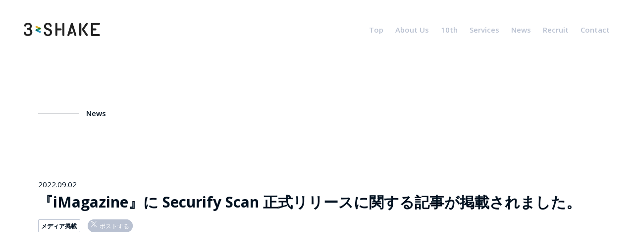

--- FILE ---
content_type: text/html; charset=UTF-8
request_url: https://3-shake.com/imagazine-20220902/
body_size: 12605
content:
<!DOCTYPE html>
<html lang=ja>

<head>
	<meta charset="utf-8">
	<meta http-equiv="X-UA-Compatible" content="IE=edge">
	<meta name="viewport" content="width=device-width, initial-scale=1, user-scalable=0">
	<meta name="format-detection" content="telephone=no, address=no, email=no">
	<title>『iMagazine』に Securify Scan 正式リリースに関する記事が掲載されました。 | 3-shake</title>
	<meta name="description" content="3-shakeはインフラレイヤーの技術力を武器に、リアルタイムビックデータ処理、アドテクノロジーのプラットフォームサービスを提供しています。">
	<meta name="keywords" content="3-shake,スリーシェイク,AWS,Amazon Web Services,GCP,Azure,VMware,クラウド,IoT,M2M,ビッグデータ,ブロックチェーン,reckoner,アドテク,アドテクノロジー">

	
	<!-- icon -->
	<link rel="icon" href="https://3-shake.com/wp-content/themes/3-shake/assets/images/favicon/favicon.ico">
	<link rel="apple-touch-icon" sizes="180x180" href="https://3-shake.com/wp-content/themes/3-shake/assets/images/favicon/favicon_180x180.png">

	<!-- stylesheet -->
	<link href="https://fonts.googleapis.com/css?family=Open+Sans:400,600,700&amp;display=swap" rel="stylesheet">
	<link href="https://common.3-shake.com/assets/css/3-shake_icons.css" rel="stylesheet">
	<link href="https://3-shake.com/wp-content/themes/3-shake/assets/css/app.css?v=2e72db96" rel="stylesheet">
	<link href="https://3-shake.com/wp-content/themes/3-shake/assets/css/app_customise.css?v=13" rel="stylesheet">

	<meta name='robots' content='max-image-preview:large' />

<!-- Google Tag Manager for WordPress by gtm4wp.com -->
<script data-cfasync="false" data-pagespeed-no-defer type="text/javascript">//<![CDATA[
	var gtm4wp_datalayer_name = "dataLayer";
	var dataLayer = dataLayer || [];
//]]>
</script>
<!-- End Google Tag Manager for WordPress by gtm4wp.com -->
<!-- All in One SEO Pack 3.3.4 によって Michael Torbert の Semper Fi Web Design[283,303] -->
<script type="application/ld+json" class="aioseop-schema">{"@context":"https://schema.org","@graph":[{"@type":"Organization","@id":"https://3-shake.com/#organization","url":"https://3-shake.com/","name":"3-shake","sameAs":[]},{"@type":"WebSite","@id":"https://3-shake.com/#website","url":"https://3-shake.com/","name":"3-shake","publisher":{"@id":"https://3-shake.com/#organization"},"potentialAction":{"@type":"SearchAction","target":"https://3-shake.com/?s={search_term_string}","query-input":"required name=search_term_string"}},{"@type":"WebPage","@id":"https://3-shake.com/imagazine-20220902/#webpage","url":"https://3-shake.com/imagazine-20220902/","inLanguage":"ja","name":"\u300eiMagazine\u300f\u306b Securify Scan \u6b63\u5f0f\u30ea\u30ea\u30fc\u30b9\u306b\u95a2\u3059\u308b\u8a18\u4e8b\u304c\u63b2\u8f09\u3055\u308c\u307e\u3057\u305f\u3002","isPartOf":{"@id":"https://3-shake.com/#website"},"image":{"@type":"ImageObject","@id":"https://3-shake.com/imagazine-20220902/#primaryimage","url":"https://3-shake.com/wp-content/uploads/2021/12/\u30e1\u30c6\u3099\u30a3\u30a2\u63b2\u8f092.png","width":2354,"height":1316},"primaryImageOfPage":{"@id":"https://3-shake.com/imagazine-20220902/#primaryimage"},"datePublished":"2022-09-02T07:25:00+09:00","dateModified":"2022-09-29T08:40:47+09:00"},{"@type":"Article","@id":"https://3-shake.com/imagazine-20220902/#article","isPartOf":{"@id":"https://3-shake.com/imagazine-20220902/#webpage"},"author":{"@id":"https://3-shake.com/author/rimi-tokuyama/#author"},"headline":"\u300eiMagazine\u300f\u306b Securify Scan \u6b63\u5f0f\u30ea\u30ea\u30fc\u30b9\u306b\u95a2\u3059\u308b\u8a18\u4e8b\u304c\u63b2\u8f09\u3055\u308c\u307e\u3057\u305f\u3002","datePublished":"2022-09-02T07:25:00+09:00","dateModified":"2022-09-29T08:40:47+09:00","commentCount":0,"mainEntityOfPage":{"@id":"https://3-shake.com/imagazine-20220902/#webpage"},"publisher":{"@id":"https://3-shake.com/#organization"},"articleSection":"\u30e1\u30c7\u30a3\u30a2\u63b2\u8f09","image":{"@type":"ImageObject","@id":"https://3-shake.com/imagazine-20220902/#primaryimage","url":"https://3-shake.com/wp-content/uploads/2021/12/\u30e1\u30c6\u3099\u30a3\u30a2\u63b2\u8f092.png","width":2354,"height":1316}},{"@type":"Person","@id":"https://3-shake.com/author/rimi-tokuyama/#author","name":"Rimi Tokuyama","sameAs":[]}]}</script>
<link rel="canonical" href="https://3-shake.com/imagazine-20220902/" />
<meta property="og:type" content="article" />
<meta property="og:title" content="『iMagazine』に Securify Scan 正式リリースに関する記事が掲載されました。 | 3-shake" />
<meta property="og:description" content="2022/9/2『iMagazine』にて、自動脆弱性診断ツール Securify Scan 正式リリースについて取り上げていただきました。是非ご覧ください。 ≪　iMagazine　2022年9月2日　≫ セキュリティ診断を自社で実施！ 結果をスコア表示し、修正方法も提案　～スリーシェイクが自動脆弱性診断ツール「Securify Scan」を提供開始" />
<meta property="og:url" content="https://3-shake.com/imagazine-20220902/" />
<meta property="og:site_name" content="3-shake" />
<meta property="og:image" content="https://3-shake.com/wp-content/uploads/2021/12/メディア掲載2-1024x572.png" />
<meta property="fb:app_id" content="252075131885333" />
<meta property="article:published_time" content="2022-09-02T07:25:00Z" />
<meta property="article:modified_time" content="2022-09-29T08:40:47Z" />
<meta property="article:publisher" content="https://www.facebook.com/3shake/" />
<meta property="og:image:secure_url" content="https://3-shake.com/wp-content/uploads/2021/12/メディア掲載2-1024x572.png" />
<meta name="twitter:card" content="summary_large_image" />
<meta name="twitter:site" content="@3shake_inc" />
<meta name="twitter:domain" content="www.3-shake.com" />
<meta name="twitter:title" content="『iMagazine』に Securify Scan 正式リリースに関する記事が掲載されました。 | 3-shake" />
<meta name="twitter:description" content="2022/9/2『iMagazine』にて、自動脆弱性診断ツール Securify Scan 正式リリースについて取り上げていただきました。是非ご覧ください。 ≪　iMagazine　2022年9月2日　≫ セキュリティ診断を自社で実施！ 結果をスコア表示し、修正方法も提案　～スリーシェイクが自動脆弱性診断ツール「Securify Scan」を提供開始" />
<meta name="twitter:image" content="https://3-shake.com/wp-content/uploads/2021/12/メディア掲載2-1024x572.png" />
<!-- All in One SEO Pack -->
<link rel='dns-prefetch' href='//s7.addthis.com' />
<link rel="alternate" type="application/rss+xml" title="3-shake &raquo; 『iMagazine』に Securify Scan 正式リリースに関する記事が掲載されました。 のコメントのフィード" href="https://3-shake.com/imagazine-20220902/feed/" />
<script type="text/javascript">
window._wpemojiSettings = {"baseUrl":"https:\/\/s.w.org\/images\/core\/emoji\/14.0.0\/72x72\/","ext":".png","svgUrl":"https:\/\/s.w.org\/images\/core\/emoji\/14.0.0\/svg\/","svgExt":".svg","source":{"concatemoji":"https:\/\/3-shake.com\/wp-includes\/js\/wp-emoji-release.min.js"}};
/*! This file is auto-generated */
!function(e,a,t){var n,r,o,i=a.createElement("canvas"),p=i.getContext&&i.getContext("2d");function s(e,t){p.clearRect(0,0,i.width,i.height),p.fillText(e,0,0);e=i.toDataURL();return p.clearRect(0,0,i.width,i.height),p.fillText(t,0,0),e===i.toDataURL()}function c(e){var t=a.createElement("script");t.src=e,t.defer=t.type="text/javascript",a.getElementsByTagName("head")[0].appendChild(t)}for(o=Array("flag","emoji"),t.supports={everything:!0,everythingExceptFlag:!0},r=0;r<o.length;r++)t.supports[o[r]]=function(e){if(p&&p.fillText)switch(p.textBaseline="top",p.font="600 32px Arial",e){case"flag":return s("\ud83c\udff3\ufe0f\u200d\u26a7\ufe0f","\ud83c\udff3\ufe0f\u200b\u26a7\ufe0f")?!1:!s("\ud83c\uddfa\ud83c\uddf3","\ud83c\uddfa\u200b\ud83c\uddf3")&&!s("\ud83c\udff4\udb40\udc67\udb40\udc62\udb40\udc65\udb40\udc6e\udb40\udc67\udb40\udc7f","\ud83c\udff4\u200b\udb40\udc67\u200b\udb40\udc62\u200b\udb40\udc65\u200b\udb40\udc6e\u200b\udb40\udc67\u200b\udb40\udc7f");case"emoji":return!s("\ud83e\udef1\ud83c\udffb\u200d\ud83e\udef2\ud83c\udfff","\ud83e\udef1\ud83c\udffb\u200b\ud83e\udef2\ud83c\udfff")}return!1}(o[r]),t.supports.everything=t.supports.everything&&t.supports[o[r]],"flag"!==o[r]&&(t.supports.everythingExceptFlag=t.supports.everythingExceptFlag&&t.supports[o[r]]);t.supports.everythingExceptFlag=t.supports.everythingExceptFlag&&!t.supports.flag,t.DOMReady=!1,t.readyCallback=function(){t.DOMReady=!0},t.supports.everything||(n=function(){t.readyCallback()},a.addEventListener?(a.addEventListener("DOMContentLoaded",n,!1),e.addEventListener("load",n,!1)):(e.attachEvent("onload",n),a.attachEvent("onreadystatechange",function(){"complete"===a.readyState&&t.readyCallback()})),(e=t.source||{}).concatemoji?c(e.concatemoji):e.wpemoji&&e.twemoji&&(c(e.twemoji),c(e.wpemoji)))}(window,document,window._wpemojiSettings);
</script>
<style type="text/css">
img.wp-smiley,
img.emoji {
	display: inline !important;
	border: none !important;
	box-shadow: none !important;
	height: 1em !important;
	width: 1em !important;
	margin: 0 0.07em !important;
	vertical-align: -0.1em !important;
	background: none !important;
	padding: 0 !important;
}
</style>
	<link rel='stylesheet' id='wp-block-library-css' href='https://3-shake.com/wp-includes/css/dist/block-library/style.min.css' type='text/css' media='all' />
<style id='bogo-language-switcher-style-inline-css' type='text/css'>
ul.bogo-language-switcher li {
	list-style: none outside none;
	padding: 0;
}

#wpadminbar #wp-admin-bar-bogo-user-locale .ab-icon::before {
	content: "\f326";
	top: 2px;
}

/* National Flags */

.bogoflags,
.bogoflags-before:before {
	display: inline-block;
	width: 16px;
	height: 11px;
	background-image: none;
	background-color: transparent;
	border: none;
	padding: 0;
	margin: 0 4px;
	vertical-align: top;
}

.bogoflags-ad:before {
	content: url('/wp-content/plugins/bogo/includes/block-editor/language-switcher/../../css/../../images/flag-icons/ad.png');
}

.bogoflags-ae:before {
	content: url('/wp-content/plugins/bogo/includes/block-editor/language-switcher/../../css/../../images/flag-icons/ae.png');
}

.bogoflags-af:before {
	content: url('/wp-content/plugins/bogo/includes/block-editor/language-switcher/../../css/../../images/flag-icons/af.png');
}

.bogoflags-ag:before {
	content: url('/wp-content/plugins/bogo/includes/block-editor/language-switcher/../../css/../../images/flag-icons/ag.png');
}

.bogoflags-ai:before {
	content: url('/wp-content/plugins/bogo/includes/block-editor/language-switcher/../../css/../../images/flag-icons/ai.png');
}

.bogoflags-al:before {
	content: url('/wp-content/plugins/bogo/includes/block-editor/language-switcher/../../css/../../images/flag-icons/al.png');
}

.bogoflags-am:before {
	content: url('/wp-content/plugins/bogo/includes/block-editor/language-switcher/../../css/../../images/flag-icons/am.png');
}

.bogoflags-an:before {
	content: url('/wp-content/plugins/bogo/includes/block-editor/language-switcher/../../css/../../images/flag-icons/an.png');
}

.bogoflags-ao:before {
	content: url('/wp-content/plugins/bogo/includes/block-editor/language-switcher/../../css/../../images/flag-icons/ao.png');
}

.bogoflags-ar:before {
	content: url('/wp-content/plugins/bogo/includes/block-editor/language-switcher/../../css/../../images/flag-icons/ar.png');
}

.bogoflags-as:before {
	content: url('/wp-content/plugins/bogo/includes/block-editor/language-switcher/../../css/../../images/flag-icons/as.png');
}

.bogoflags-at:before {
	content: url('/wp-content/plugins/bogo/includes/block-editor/language-switcher/../../css/../../images/flag-icons/at.png');
}

.bogoflags-au:before {
	content: url('/wp-content/plugins/bogo/includes/block-editor/language-switcher/../../css/../../images/flag-icons/au.png');
}

.bogoflags-aw:before {
	content: url('/wp-content/plugins/bogo/includes/block-editor/language-switcher/../../css/../../images/flag-icons/aw.png');
}

.bogoflags-ax:before {
	content: url('/wp-content/plugins/bogo/includes/block-editor/language-switcher/../../css/../../images/flag-icons/ax.png');
}

.bogoflags-az:before {
	content: url('/wp-content/plugins/bogo/includes/block-editor/language-switcher/../../css/../../images/flag-icons/az.png');
}

.bogoflags-ba:before {
	content: url('/wp-content/plugins/bogo/includes/block-editor/language-switcher/../../css/../../images/flag-icons/ba.png');
}

.bogoflags-bb:before {
	content: url('/wp-content/plugins/bogo/includes/block-editor/language-switcher/../../css/../../images/flag-icons/bb.png');
}

.bogoflags-bd:before {
	content: url('/wp-content/plugins/bogo/includes/block-editor/language-switcher/../../css/../../images/flag-icons/bd.png');
}

.bogoflags-be:before {
	content: url('/wp-content/plugins/bogo/includes/block-editor/language-switcher/../../css/../../images/flag-icons/be.png');
}

.bogoflags-bf:before {
	content: url('/wp-content/plugins/bogo/includes/block-editor/language-switcher/../../css/../../images/flag-icons/bf.png');
}

.bogoflags-bg:before {
	content: url('/wp-content/plugins/bogo/includes/block-editor/language-switcher/../../css/../../images/flag-icons/bg.png');
}

.bogoflags-bh:before {
	content: url('/wp-content/plugins/bogo/includes/block-editor/language-switcher/../../css/../../images/flag-icons/bh.png');
}

.bogoflags-bi:before {
	content: url('/wp-content/plugins/bogo/includes/block-editor/language-switcher/../../css/../../images/flag-icons/bi.png');
}

.bogoflags-bj:before {
	content: url('/wp-content/plugins/bogo/includes/block-editor/language-switcher/../../css/../../images/flag-icons/bj.png');
}

.bogoflags-bm:before {
	content: url('/wp-content/plugins/bogo/includes/block-editor/language-switcher/../../css/../../images/flag-icons/bm.png');
}

.bogoflags-bn:before {
	content: url('/wp-content/plugins/bogo/includes/block-editor/language-switcher/../../css/../../images/flag-icons/bn.png');
}

.bogoflags-bo:before {
	content: url('/wp-content/plugins/bogo/includes/block-editor/language-switcher/../../css/../../images/flag-icons/bo.png');
}

.bogoflags-br:before {
	content: url('/wp-content/plugins/bogo/includes/block-editor/language-switcher/../../css/../../images/flag-icons/br.png');
}

.bogoflags-bs:before {
	content: url('/wp-content/plugins/bogo/includes/block-editor/language-switcher/../../css/../../images/flag-icons/bs.png');
}

.bogoflags-bt:before {
	content: url('/wp-content/plugins/bogo/includes/block-editor/language-switcher/../../css/../../images/flag-icons/bt.png');
}

.bogoflags-bv:before {
	content: url('/wp-content/plugins/bogo/includes/block-editor/language-switcher/../../css/../../images/flag-icons/bv.png');
}

.bogoflags-bw:before {
	content: url('/wp-content/plugins/bogo/includes/block-editor/language-switcher/../../css/../../images/flag-icons/bw.png');
}

.bogoflags-by:before {
	content: url('/wp-content/plugins/bogo/includes/block-editor/language-switcher/../../css/../../images/flag-icons/by.png');
}

.bogoflags-bz:before {
	content: url('/wp-content/plugins/bogo/includes/block-editor/language-switcher/../../css/../../images/flag-icons/bz.png');
}

.bogoflags-ca:before {
	content: url('/wp-content/plugins/bogo/includes/block-editor/language-switcher/../../css/../../images/flag-icons/ca.png');
}

.bogoflags-catalonia:before {
	content: url('/wp-content/plugins/bogo/includes/block-editor/language-switcher/../../css/../../images/flag-icons/catalonia.png');
}

.bogoflags-cc:before {
	content: url('/wp-content/plugins/bogo/includes/block-editor/language-switcher/../../css/../../images/flag-icons/cc.png');
}

.bogoflags-cd:before {
	content: url('/wp-content/plugins/bogo/includes/block-editor/language-switcher/../../css/../../images/flag-icons/cd.png');
}

.bogoflags-cf:before {
	content: url('/wp-content/plugins/bogo/includes/block-editor/language-switcher/../../css/../../images/flag-icons/cf.png');
}

.bogoflags-cg:before {
	content: url('/wp-content/plugins/bogo/includes/block-editor/language-switcher/../../css/../../images/flag-icons/cg.png');
}

.bogoflags-ch:before {
	content: url('/wp-content/plugins/bogo/includes/block-editor/language-switcher/../../css/../../images/flag-icons/ch.png');
}

.bogoflags-ci:before {
	content: url('/wp-content/plugins/bogo/includes/block-editor/language-switcher/../../css/../../images/flag-icons/ci.png');
}

.bogoflags-ck:before {
	content: url('/wp-content/plugins/bogo/includes/block-editor/language-switcher/../../css/../../images/flag-icons/ck.png');
}

.bogoflags-cl:before {
	content: url('/wp-content/plugins/bogo/includes/block-editor/language-switcher/../../css/../../images/flag-icons/cl.png');
}

.bogoflags-cm:before {
	content: url('/wp-content/plugins/bogo/includes/block-editor/language-switcher/../../css/../../images/flag-icons/cm.png');
}

.bogoflags-cn:before {
	content: url('/wp-content/plugins/bogo/includes/block-editor/language-switcher/../../css/../../images/flag-icons/cn.png');
}

.bogoflags-co:before {
	content: url('/wp-content/plugins/bogo/includes/block-editor/language-switcher/../../css/../../images/flag-icons/co.png');
}

.bogoflags-cr:before {
	content: url('/wp-content/plugins/bogo/includes/block-editor/language-switcher/../../css/../../images/flag-icons/cr.png');
}

.bogoflags-cs:before {
	content: url('/wp-content/plugins/bogo/includes/block-editor/language-switcher/../../css/../../images/flag-icons/cs.png');
}

.bogoflags-cu:before {
	content: url('/wp-content/plugins/bogo/includes/block-editor/language-switcher/../../css/../../images/flag-icons/cu.png');
}

.bogoflags-cv:before {
	content: url('/wp-content/plugins/bogo/includes/block-editor/language-switcher/../../css/../../images/flag-icons/cv.png');
}

.bogoflags-cx:before {
	content: url('/wp-content/plugins/bogo/includes/block-editor/language-switcher/../../css/../../images/flag-icons/cx.png');
}

.bogoflags-cy:before {
	content: url('/wp-content/plugins/bogo/includes/block-editor/language-switcher/../../css/../../images/flag-icons/cy.png');
}

.bogoflags-cz:before {
	content: url('/wp-content/plugins/bogo/includes/block-editor/language-switcher/../../css/../../images/flag-icons/cz.png');
}

.bogoflags-de:before {
	content: url('/wp-content/plugins/bogo/includes/block-editor/language-switcher/../../css/../../images/flag-icons/de.png');
}

.bogoflags-dj:before {
	content: url('/wp-content/plugins/bogo/includes/block-editor/language-switcher/../../css/../../images/flag-icons/dj.png');
}

.bogoflags-dk:before {
	content: url('/wp-content/plugins/bogo/includes/block-editor/language-switcher/../../css/../../images/flag-icons/dk.png');
}

.bogoflags-dm:before {
	content: url('/wp-content/plugins/bogo/includes/block-editor/language-switcher/../../css/../../images/flag-icons/dm.png');
}

.bogoflags-do:before {
	content: url('/wp-content/plugins/bogo/includes/block-editor/language-switcher/../../css/../../images/flag-icons/do.png');
}

.bogoflags-dz:before {
	content: url('/wp-content/plugins/bogo/includes/block-editor/language-switcher/../../css/../../images/flag-icons/dz.png');
}

.bogoflags-ec:before {
	content: url('/wp-content/plugins/bogo/includes/block-editor/language-switcher/../../css/../../images/flag-icons/ec.png');
}

.bogoflags-ee:before {
	content: url('/wp-content/plugins/bogo/includes/block-editor/language-switcher/../../css/../../images/flag-icons/ee.png');
}

.bogoflags-eg:before {
	content: url('/wp-content/plugins/bogo/includes/block-editor/language-switcher/../../css/../../images/flag-icons/eg.png');
}

.bogoflags-eh:before {
	content: url('/wp-content/plugins/bogo/includes/block-editor/language-switcher/../../css/../../images/flag-icons/eh.png');
}

.bogoflags-england:before {
	content: url('/wp-content/plugins/bogo/includes/block-editor/language-switcher/../../css/../../images/flag-icons/england.png');
}

.bogoflags-er:before {
	content: url('/wp-content/plugins/bogo/includes/block-editor/language-switcher/../../css/../../images/flag-icons/er.png');
}

.bogoflags-es:before {
	content: url('/wp-content/plugins/bogo/includes/block-editor/language-switcher/../../css/../../images/flag-icons/es.png');
}

.bogoflags-et:before {
	content: url('/wp-content/plugins/bogo/includes/block-editor/language-switcher/../../css/../../images/flag-icons/et.png');
}

.bogoflags-europeanunion:before {
	content: url('/wp-content/plugins/bogo/includes/block-editor/language-switcher/../../css/../../images/flag-icons/europeanunion.png');
}

.bogoflags-fam:before {
	content: url('/wp-content/plugins/bogo/includes/block-editor/language-switcher/../../css/../../images/flag-icons/fam.png');
}

.bogoflags-fi:before {
	content: url('/wp-content/plugins/bogo/includes/block-editor/language-switcher/../../css/../../images/flag-icons/fi.png');
}

.bogoflags-fj:before {
	content: url('/wp-content/plugins/bogo/includes/block-editor/language-switcher/../../css/../../images/flag-icons/fj.png');
}

.bogoflags-fk:before {
	content: url('/wp-content/plugins/bogo/includes/block-editor/language-switcher/../../css/../../images/flag-icons/fk.png');
}

.bogoflags-fm:before {
	content: url('/wp-content/plugins/bogo/includes/block-editor/language-switcher/../../css/../../images/flag-icons/fm.png');
}

.bogoflags-fo:before {
	content: url('/wp-content/plugins/bogo/includes/block-editor/language-switcher/../../css/../../images/flag-icons/fo.png');
}

.bogoflags-fr:before {
	content: url('/wp-content/plugins/bogo/includes/block-editor/language-switcher/../../css/../../images/flag-icons/fr.png');
}

.bogoflags-ga:before {
	content: url('/wp-content/plugins/bogo/includes/block-editor/language-switcher/../../css/../../images/flag-icons/ga.png');
}

.bogoflags-gb:before {
	content: url('/wp-content/plugins/bogo/includes/block-editor/language-switcher/../../css/../../images/flag-icons/gb.png');
}

.bogoflags-gd:before {
	content: url('/wp-content/plugins/bogo/includes/block-editor/language-switcher/../../css/../../images/flag-icons/gd.png');
}

.bogoflags-ge:before {
	content: url('/wp-content/plugins/bogo/includes/block-editor/language-switcher/../../css/../../images/flag-icons/ge.png');
}

.bogoflags-gf:before {
	content: url('/wp-content/plugins/bogo/includes/block-editor/language-switcher/../../css/../../images/flag-icons/gf.png');
}

.bogoflags-gh:before {
	content: url('/wp-content/plugins/bogo/includes/block-editor/language-switcher/../../css/../../images/flag-icons/gh.png');
}

.bogoflags-gi:before {
	content: url('/wp-content/plugins/bogo/includes/block-editor/language-switcher/../../css/../../images/flag-icons/gi.png');
}

.bogoflags-gl:before {
	content: url('/wp-content/plugins/bogo/includes/block-editor/language-switcher/../../css/../../images/flag-icons/gl.png');
}

.bogoflags-gm:before {
	content: url('/wp-content/plugins/bogo/includes/block-editor/language-switcher/../../css/../../images/flag-icons/gm.png');
}

.bogoflags-gn:before {
	content: url('/wp-content/plugins/bogo/includes/block-editor/language-switcher/../../css/../../images/flag-icons/gn.png');
}

.bogoflags-gp:before {
	content: url('/wp-content/plugins/bogo/includes/block-editor/language-switcher/../../css/../../images/flag-icons/gp.png');
}

.bogoflags-gq:before {
	content: url('/wp-content/plugins/bogo/includes/block-editor/language-switcher/../../css/../../images/flag-icons/gq.png');
}

.bogoflags-gr:before {
	content: url('/wp-content/plugins/bogo/includes/block-editor/language-switcher/../../css/../../images/flag-icons/gr.png');
}

.bogoflags-gs:before {
	content: url('/wp-content/plugins/bogo/includes/block-editor/language-switcher/../../css/../../images/flag-icons/gs.png');
}

.bogoflags-gt:before {
	content: url('/wp-content/plugins/bogo/includes/block-editor/language-switcher/../../css/../../images/flag-icons/gt.png');
}

.bogoflags-gu:before {
	content: url('/wp-content/plugins/bogo/includes/block-editor/language-switcher/../../css/../../images/flag-icons/gu.png');
}

.bogoflags-gw:before {
	content: url('/wp-content/plugins/bogo/includes/block-editor/language-switcher/../../css/../../images/flag-icons/gw.png');
}

.bogoflags-gy:before {
	content: url('/wp-content/plugins/bogo/includes/block-editor/language-switcher/../../css/../../images/flag-icons/gy.png');
}

.bogoflags-hk:before {
	content: url('/wp-content/plugins/bogo/includes/block-editor/language-switcher/../../css/../../images/flag-icons/hk.png');
}

.bogoflags-hm:before {
	content: url('/wp-content/plugins/bogo/includes/block-editor/language-switcher/../../css/../../images/flag-icons/hm.png');
}

.bogoflags-hn:before {
	content: url('/wp-content/plugins/bogo/includes/block-editor/language-switcher/../../css/../../images/flag-icons/hn.png');
}

.bogoflags-hr:before {
	content: url('/wp-content/plugins/bogo/includes/block-editor/language-switcher/../../css/../../images/flag-icons/hr.png');
}

.bogoflags-ht:before {
	content: url('/wp-content/plugins/bogo/includes/block-editor/language-switcher/../../css/../../images/flag-icons/ht.png');
}

.bogoflags-hu:before {
	content: url('/wp-content/plugins/bogo/includes/block-editor/language-switcher/../../css/../../images/flag-icons/hu.png');
}

.bogoflags-id:before {
	content: url('/wp-content/plugins/bogo/includes/block-editor/language-switcher/../../css/../../images/flag-icons/id.png');
}

.bogoflags-ie:before {
	content: url('/wp-content/plugins/bogo/includes/block-editor/language-switcher/../../css/../../images/flag-icons/ie.png');
}

.bogoflags-il:before {
	content: url('/wp-content/plugins/bogo/includes/block-editor/language-switcher/../../css/../../images/flag-icons/il.png');
}

.bogoflags-in:before {
	content: url('/wp-content/plugins/bogo/includes/block-editor/language-switcher/../../css/../../images/flag-icons/in.png');
}

.bogoflags-io:before {
	content: url('/wp-content/plugins/bogo/includes/block-editor/language-switcher/../../css/../../images/flag-icons/io.png');
}

.bogoflags-iq:before {
	content: url('/wp-content/plugins/bogo/includes/block-editor/language-switcher/../../css/../../images/flag-icons/iq.png');
}

.bogoflags-ir:before {
	content: url('/wp-content/plugins/bogo/includes/block-editor/language-switcher/../../css/../../images/flag-icons/ir.png');
}

.bogoflags-is:before {
	content: url('/wp-content/plugins/bogo/includes/block-editor/language-switcher/../../css/../../images/flag-icons/is.png');
}

.bogoflags-it:before {
	content: url('/wp-content/plugins/bogo/includes/block-editor/language-switcher/../../css/../../images/flag-icons/it.png');
}

.bogoflags-jm:before {
	content: url('/wp-content/plugins/bogo/includes/block-editor/language-switcher/../../css/../../images/flag-icons/jm.png');
}

.bogoflags-jo:before {
	content: url('/wp-content/plugins/bogo/includes/block-editor/language-switcher/../../css/../../images/flag-icons/jo.png');
}

.bogoflags-jp:before {
	content: url('/wp-content/plugins/bogo/includes/block-editor/language-switcher/../../css/../../images/flag-icons/jp.png');
}

.bogoflags-ke:before {
	content: url('/wp-content/plugins/bogo/includes/block-editor/language-switcher/../../css/../../images/flag-icons/ke.png');
}

.bogoflags-kg:before {
	content: url('/wp-content/plugins/bogo/includes/block-editor/language-switcher/../../css/../../images/flag-icons/kg.png');
}

.bogoflags-kh:before {
	content: url('/wp-content/plugins/bogo/includes/block-editor/language-switcher/../../css/../../images/flag-icons/kh.png');
}

.bogoflags-ki:before {
	content: url('/wp-content/plugins/bogo/includes/block-editor/language-switcher/../../css/../../images/flag-icons/ki.png');
}

.bogoflags-km:before {
	content: url('/wp-content/plugins/bogo/includes/block-editor/language-switcher/../../css/../../images/flag-icons/km.png');
}

.bogoflags-kn:before {
	content: url('/wp-content/plugins/bogo/includes/block-editor/language-switcher/../../css/../../images/flag-icons/kn.png');
}

.bogoflags-kp:before {
	content: url('/wp-content/plugins/bogo/includes/block-editor/language-switcher/../../css/../../images/flag-icons/kp.png');
}

.bogoflags-kr:before {
	content: url('/wp-content/plugins/bogo/includes/block-editor/language-switcher/../../css/../../images/flag-icons/kr.png');
}

.bogoflags-kw:before {
	content: url('/wp-content/plugins/bogo/includes/block-editor/language-switcher/../../css/../../images/flag-icons/kw.png');
}

.bogoflags-ky:before {
	content: url('/wp-content/plugins/bogo/includes/block-editor/language-switcher/../../css/../../images/flag-icons/ky.png');
}

.bogoflags-kz:before {
	content: url('/wp-content/plugins/bogo/includes/block-editor/language-switcher/../../css/../../images/flag-icons/kz.png');
}

.bogoflags-la:before {
	content: url('/wp-content/plugins/bogo/includes/block-editor/language-switcher/../../css/../../images/flag-icons/la.png');
}

.bogoflags-lb:before {
	content: url('/wp-content/plugins/bogo/includes/block-editor/language-switcher/../../css/../../images/flag-icons/lb.png');
}

.bogoflags-lc:before {
	content: url('/wp-content/plugins/bogo/includes/block-editor/language-switcher/../../css/../../images/flag-icons/lc.png');
}

.bogoflags-li:before {
	content: url('/wp-content/plugins/bogo/includes/block-editor/language-switcher/../../css/../../images/flag-icons/li.png');
}

.bogoflags-lk:before {
	content: url('/wp-content/plugins/bogo/includes/block-editor/language-switcher/../../css/../../images/flag-icons/lk.png');
}

.bogoflags-lr:before {
	content: url('/wp-content/plugins/bogo/includes/block-editor/language-switcher/../../css/../../images/flag-icons/lr.png');
}

.bogoflags-ls:before {
	content: url('/wp-content/plugins/bogo/includes/block-editor/language-switcher/../../css/../../images/flag-icons/ls.png');
}

.bogoflags-lt:before {
	content: url('/wp-content/plugins/bogo/includes/block-editor/language-switcher/../../css/../../images/flag-icons/lt.png');
}

.bogoflags-lu:before {
	content: url('/wp-content/plugins/bogo/includes/block-editor/language-switcher/../../css/../../images/flag-icons/lu.png');
}

.bogoflags-lv:before {
	content: url('/wp-content/plugins/bogo/includes/block-editor/language-switcher/../../css/../../images/flag-icons/lv.png');
}

.bogoflags-ly:before {
	content: url('/wp-content/plugins/bogo/includes/block-editor/language-switcher/../../css/../../images/flag-icons/ly.png');
}

.bogoflags-ma:before {
	content: url('/wp-content/plugins/bogo/includes/block-editor/language-switcher/../../css/../../images/flag-icons/ma.png');
}

.bogoflags-mc:before {
	content: url('/wp-content/plugins/bogo/includes/block-editor/language-switcher/../../css/../../images/flag-icons/mc.png');
}

.bogoflags-md:before {
	content: url('/wp-content/plugins/bogo/includes/block-editor/language-switcher/../../css/../../images/flag-icons/md.png');
}

.bogoflags-me:before {
	content: url('/wp-content/plugins/bogo/includes/block-editor/language-switcher/../../css/../../images/flag-icons/me.png');
}

.bogoflags-mg:before {
	content: url('/wp-content/plugins/bogo/includes/block-editor/language-switcher/../../css/../../images/flag-icons/mg.png');
}

.bogoflags-mh:before {
	content: url('/wp-content/plugins/bogo/includes/block-editor/language-switcher/../../css/../../images/flag-icons/mh.png');
}

.bogoflags-mk:before {
	content: url('/wp-content/plugins/bogo/includes/block-editor/language-switcher/../../css/../../images/flag-icons/mk.png');
}

.bogoflags-ml:before {
	content: url('/wp-content/plugins/bogo/includes/block-editor/language-switcher/../../css/../../images/flag-icons/ml.png');
}

.bogoflags-mm:before {
	content: url('/wp-content/plugins/bogo/includes/block-editor/language-switcher/../../css/../../images/flag-icons/mm.png');
}

.bogoflags-mn:before {
	content: url('/wp-content/plugins/bogo/includes/block-editor/language-switcher/../../css/../../images/flag-icons/mn.png');
}

.bogoflags-mo:before {
	content: url('/wp-content/plugins/bogo/includes/block-editor/language-switcher/../../css/../../images/flag-icons/mo.png');
}

.bogoflags-mp:before {
	content: url('/wp-content/plugins/bogo/includes/block-editor/language-switcher/../../css/../../images/flag-icons/mp.png');
}

.bogoflags-mq:before {
	content: url('/wp-content/plugins/bogo/includes/block-editor/language-switcher/../../css/../../images/flag-icons/mq.png');
}

.bogoflags-mr:before {
	content: url('/wp-content/plugins/bogo/includes/block-editor/language-switcher/../../css/../../images/flag-icons/mr.png');
}

.bogoflags-ms:before {
	content: url('/wp-content/plugins/bogo/includes/block-editor/language-switcher/../../css/../../images/flag-icons/ms.png');
}

.bogoflags-mt:before {
	content: url('/wp-content/plugins/bogo/includes/block-editor/language-switcher/../../css/../../images/flag-icons/mt.png');
}

.bogoflags-mu:before {
	content: url('/wp-content/plugins/bogo/includes/block-editor/language-switcher/../../css/../../images/flag-icons/mu.png');
}

.bogoflags-mv:before {
	content: url('/wp-content/plugins/bogo/includes/block-editor/language-switcher/../../css/../../images/flag-icons/mv.png');
}

.bogoflags-mw:before {
	content: url('/wp-content/plugins/bogo/includes/block-editor/language-switcher/../../css/../../images/flag-icons/mw.png');
}

.bogoflags-mx:before {
	content: url('/wp-content/plugins/bogo/includes/block-editor/language-switcher/../../css/../../images/flag-icons/mx.png');
}

.bogoflags-my:before {
	content: url('/wp-content/plugins/bogo/includes/block-editor/language-switcher/../../css/../../images/flag-icons/my.png');
}

.bogoflags-mz:before {
	content: url('/wp-content/plugins/bogo/includes/block-editor/language-switcher/../../css/../../images/flag-icons/mz.png');
}

.bogoflags-na:before {
	content: url('/wp-content/plugins/bogo/includes/block-editor/language-switcher/../../css/../../images/flag-icons/na.png');
}

.bogoflags-nc:before {
	content: url('/wp-content/plugins/bogo/includes/block-editor/language-switcher/../../css/../../images/flag-icons/nc.png');
}

.bogoflags-ne:before {
	content: url('/wp-content/plugins/bogo/includes/block-editor/language-switcher/../../css/../../images/flag-icons/ne.png');
}

.bogoflags-nf:before {
	content: url('/wp-content/plugins/bogo/includes/block-editor/language-switcher/../../css/../../images/flag-icons/nf.png');
}

.bogoflags-ng:before {
	content: url('/wp-content/plugins/bogo/includes/block-editor/language-switcher/../../css/../../images/flag-icons/ng.png');
}

.bogoflags-ni:before {
	content: url('/wp-content/plugins/bogo/includes/block-editor/language-switcher/../../css/../../images/flag-icons/ni.png');
}

.bogoflags-nl:before {
	content: url('/wp-content/plugins/bogo/includes/block-editor/language-switcher/../../css/../../images/flag-icons/nl.png');
}

.bogoflags-no:before {
	content: url('/wp-content/plugins/bogo/includes/block-editor/language-switcher/../../css/../../images/flag-icons/no.png');
}

.bogoflags-np:before {
	content: url('/wp-content/plugins/bogo/includes/block-editor/language-switcher/../../css/../../images/flag-icons/np.png');
}

.bogoflags-nr:before {
	content: url('/wp-content/plugins/bogo/includes/block-editor/language-switcher/../../css/../../images/flag-icons/nr.png');
}

.bogoflags-nu:before {
	content: url('/wp-content/plugins/bogo/includes/block-editor/language-switcher/../../css/../../images/flag-icons/nu.png');
}

.bogoflags-nz:before {
	content: url('/wp-content/plugins/bogo/includes/block-editor/language-switcher/../../css/../../images/flag-icons/nz.png');
}

.bogoflags-om:before {
	content: url('/wp-content/plugins/bogo/includes/block-editor/language-switcher/../../css/../../images/flag-icons/om.png');
}

.bogoflags-pa:before {
	content: url('/wp-content/plugins/bogo/includes/block-editor/language-switcher/../../css/../../images/flag-icons/pa.png');
}

.bogoflags-pe:before {
	content: url('/wp-content/plugins/bogo/includes/block-editor/language-switcher/../../css/../../images/flag-icons/pe.png');
}

.bogoflags-pf:before {
	content: url('/wp-content/plugins/bogo/includes/block-editor/language-switcher/../../css/../../images/flag-icons/pf.png');
}

.bogoflags-pg:before {
	content: url('/wp-content/plugins/bogo/includes/block-editor/language-switcher/../../css/../../images/flag-icons/pg.png');
}

.bogoflags-ph:before {
	content: url('/wp-content/plugins/bogo/includes/block-editor/language-switcher/../../css/../../images/flag-icons/ph.png');
}

.bogoflags-pk:before {
	content: url('/wp-content/plugins/bogo/includes/block-editor/language-switcher/../../css/../../images/flag-icons/pk.png');
}

.bogoflags-pl:before {
	content: url('/wp-content/plugins/bogo/includes/block-editor/language-switcher/../../css/../../images/flag-icons/pl.png');
}

.bogoflags-pm:before {
	content: url('/wp-content/plugins/bogo/includes/block-editor/language-switcher/../../css/../../images/flag-icons/pm.png');
}

.bogoflags-pn:before {
	content: url('/wp-content/plugins/bogo/includes/block-editor/language-switcher/../../css/../../images/flag-icons/pn.png');
}

.bogoflags-pr:before {
	content: url('/wp-content/plugins/bogo/includes/block-editor/language-switcher/../../css/../../images/flag-icons/pr.png');
}

.bogoflags-ps:before {
	content: url('/wp-content/plugins/bogo/includes/block-editor/language-switcher/../../css/../../images/flag-icons/ps.png');
}

.bogoflags-pt:before {
	content: url('/wp-content/plugins/bogo/includes/block-editor/language-switcher/../../css/../../images/flag-icons/pt.png');
}

.bogoflags-pw:before {
	content: url('/wp-content/plugins/bogo/includes/block-editor/language-switcher/../../css/../../images/flag-icons/pw.png');
}

.bogoflags-py:before {
	content: url('/wp-content/plugins/bogo/includes/block-editor/language-switcher/../../css/../../images/flag-icons/py.png');
}

.bogoflags-qa:before {
	content: url('/wp-content/plugins/bogo/includes/block-editor/language-switcher/../../css/../../images/flag-icons/qa.png');
}

.bogoflags-re:before {
	content: url('/wp-content/plugins/bogo/includes/block-editor/language-switcher/../../css/../../images/flag-icons/re.png');
}

.bogoflags-ro:before {
	content: url('/wp-content/plugins/bogo/includes/block-editor/language-switcher/../../css/../../images/flag-icons/ro.png');
}

.bogoflags-rs:before {
	content: url('/wp-content/plugins/bogo/includes/block-editor/language-switcher/../../css/../../images/flag-icons/rs.png');
}

.bogoflags-ru:before {
	content: url('/wp-content/plugins/bogo/includes/block-editor/language-switcher/../../css/../../images/flag-icons/ru.png');
}

.bogoflags-rw:before {
	content: url('/wp-content/plugins/bogo/includes/block-editor/language-switcher/../../css/../../images/flag-icons/rw.png');
}

.bogoflags-sa:before {
	content: url('/wp-content/plugins/bogo/includes/block-editor/language-switcher/../../css/../../images/flag-icons/sa.png');
}

.bogoflags-sb:before {
	content: url('/wp-content/plugins/bogo/includes/block-editor/language-switcher/../../css/../../images/flag-icons/sb.png');
}

.bogoflags-sc:before {
	content: url('/wp-content/plugins/bogo/includes/block-editor/language-switcher/../../css/../../images/flag-icons/sc.png');
}

.bogoflags-scotland:before {
	content: url('/wp-content/plugins/bogo/includes/block-editor/language-switcher/../../css/../../images/flag-icons/scotland.png');
}

.bogoflags-sd:before {
	content: url('/wp-content/plugins/bogo/includes/block-editor/language-switcher/../../css/../../images/flag-icons/sd.png');
}

.bogoflags-se:before {
	content: url('/wp-content/plugins/bogo/includes/block-editor/language-switcher/../../css/../../images/flag-icons/se.png');
}

.bogoflags-sg:before {
	content: url('/wp-content/plugins/bogo/includes/block-editor/language-switcher/../../css/../../images/flag-icons/sg.png');
}

.bogoflags-sh:before {
	content: url('/wp-content/plugins/bogo/includes/block-editor/language-switcher/../../css/../../images/flag-icons/sh.png');
}

.bogoflags-si:before {
	content: url('/wp-content/plugins/bogo/includes/block-editor/language-switcher/../../css/../../images/flag-icons/si.png');
}

.bogoflags-sj:before {
	content: url('/wp-content/plugins/bogo/includes/block-editor/language-switcher/../../css/../../images/flag-icons/sj.png');
}

.bogoflags-sk:before {
	content: url('/wp-content/plugins/bogo/includes/block-editor/language-switcher/../../css/../../images/flag-icons/sk.png');
}

.bogoflags-sl:before {
	content: url('/wp-content/plugins/bogo/includes/block-editor/language-switcher/../../css/../../images/flag-icons/sl.png');
}

.bogoflags-sm:before {
	content: url('/wp-content/plugins/bogo/includes/block-editor/language-switcher/../../css/../../images/flag-icons/sm.png');
}

.bogoflags-sn:before {
	content: url('/wp-content/plugins/bogo/includes/block-editor/language-switcher/../../css/../../images/flag-icons/sn.png');
}

.bogoflags-so:before {
	content: url('/wp-content/plugins/bogo/includes/block-editor/language-switcher/../../css/../../images/flag-icons/so.png');
}

.bogoflags-sr:before {
	content: url('/wp-content/plugins/bogo/includes/block-editor/language-switcher/../../css/../../images/flag-icons/sr.png');
}

.bogoflags-st:before {
	content: url('/wp-content/plugins/bogo/includes/block-editor/language-switcher/../../css/../../images/flag-icons/st.png');
}

.bogoflags-sv:before {
	content: url('/wp-content/plugins/bogo/includes/block-editor/language-switcher/../../css/../../images/flag-icons/sv.png');
}

.bogoflags-sy:before {
	content: url('/wp-content/plugins/bogo/includes/block-editor/language-switcher/../../css/../../images/flag-icons/sy.png');
}

.bogoflags-sz:before {
	content: url('/wp-content/plugins/bogo/includes/block-editor/language-switcher/../../css/../../images/flag-icons/sz.png');
}

.bogoflags-tc:before {
	content: url('/wp-content/plugins/bogo/includes/block-editor/language-switcher/../../css/../../images/flag-icons/tc.png');
}

.bogoflags-td:before {
	content: url('/wp-content/plugins/bogo/includes/block-editor/language-switcher/../../css/../../images/flag-icons/td.png');
}

.bogoflags-tf:before {
	content: url('/wp-content/plugins/bogo/includes/block-editor/language-switcher/../../css/../../images/flag-icons/tf.png');
}

.bogoflags-tg:before {
	content: url('/wp-content/plugins/bogo/includes/block-editor/language-switcher/../../css/../../images/flag-icons/tg.png');
}

.bogoflags-th:before {
	content: url('/wp-content/plugins/bogo/includes/block-editor/language-switcher/../../css/../../images/flag-icons/th.png');
}

.bogoflags-tj:before {
	content: url('/wp-content/plugins/bogo/includes/block-editor/language-switcher/../../css/../../images/flag-icons/tj.png');
}

.bogoflags-tk:before {
	content: url('/wp-content/plugins/bogo/includes/block-editor/language-switcher/../../css/../../images/flag-icons/tk.png');
}

.bogoflags-tl:before {
	content: url('/wp-content/plugins/bogo/includes/block-editor/language-switcher/../../css/../../images/flag-icons/tl.png');
}

.bogoflags-tm:before {
	content: url('/wp-content/plugins/bogo/includes/block-editor/language-switcher/../../css/../../images/flag-icons/tm.png');
}

.bogoflags-tn:before {
	content: url('/wp-content/plugins/bogo/includes/block-editor/language-switcher/../../css/../../images/flag-icons/tn.png');
}

.bogoflags-to:before {
	content: url('/wp-content/plugins/bogo/includes/block-editor/language-switcher/../../css/../../images/flag-icons/to.png');
}

.bogoflags-tr:before {
	content: url('/wp-content/plugins/bogo/includes/block-editor/language-switcher/../../css/../../images/flag-icons/tr.png');
}

.bogoflags-tt:before {
	content: url('/wp-content/plugins/bogo/includes/block-editor/language-switcher/../../css/../../images/flag-icons/tt.png');
}

.bogoflags-tv:before {
	content: url('/wp-content/plugins/bogo/includes/block-editor/language-switcher/../../css/../../images/flag-icons/tv.png');
}

.bogoflags-tw:before {
	content: url('/wp-content/plugins/bogo/includes/block-editor/language-switcher/../../css/../../images/flag-icons/tw.png');
}

.bogoflags-tz:before {
	content: url('/wp-content/plugins/bogo/includes/block-editor/language-switcher/../../css/../../images/flag-icons/tz.png');
}

.bogoflags-ua:before {
	content: url('/wp-content/plugins/bogo/includes/block-editor/language-switcher/../../css/../../images/flag-icons/ua.png');
}

.bogoflags-ug:before {
	content: url('/wp-content/plugins/bogo/includes/block-editor/language-switcher/../../css/../../images/flag-icons/ug.png');
}

.bogoflags-um:before {
	content: url('/wp-content/plugins/bogo/includes/block-editor/language-switcher/../../css/../../images/flag-icons/um.png');
}

.bogoflags-us:before {
	content: url('/wp-content/plugins/bogo/includes/block-editor/language-switcher/../../css/../../images/flag-icons/us.png');
}

.bogoflags-uy:before {
	content: url('/wp-content/plugins/bogo/includes/block-editor/language-switcher/../../css/../../images/flag-icons/uy.png');
}

.bogoflags-uz:before {
	content: url('/wp-content/plugins/bogo/includes/block-editor/language-switcher/../../css/../../images/flag-icons/uz.png');
}

.bogoflags-va:before {
	content: url('/wp-content/plugins/bogo/includes/block-editor/language-switcher/../../css/../../images/flag-icons/va.png');
}

.bogoflags-vc:before {
	content: url('/wp-content/plugins/bogo/includes/block-editor/language-switcher/../../css/../../images/flag-icons/vc.png');
}

.bogoflags-ve:before {
	content: url('/wp-content/plugins/bogo/includes/block-editor/language-switcher/../../css/../../images/flag-icons/ve.png');
}

.bogoflags-vg:before {
	content: url('/wp-content/plugins/bogo/includes/block-editor/language-switcher/../../css/../../images/flag-icons/vg.png');
}

.bogoflags-vi:before {
	content: url('/wp-content/plugins/bogo/includes/block-editor/language-switcher/../../css/../../images/flag-icons/vi.png');
}

.bogoflags-vn:before {
	content: url('/wp-content/plugins/bogo/includes/block-editor/language-switcher/../../css/../../images/flag-icons/vn.png');
}

.bogoflags-vu:before {
	content: url('/wp-content/plugins/bogo/includes/block-editor/language-switcher/../../css/../../images/flag-icons/vu.png');
}

.bogoflags-wales:before {
	content: url('/wp-content/plugins/bogo/includes/block-editor/language-switcher/../../css/../../images/flag-icons/wales.png');
}

.bogoflags-wf:before {
	content: url('/wp-content/plugins/bogo/includes/block-editor/language-switcher/../../css/../../images/flag-icons/wf.png');
}

.bogoflags-ws:before {
	content: url('/wp-content/plugins/bogo/includes/block-editor/language-switcher/../../css/../../images/flag-icons/ws.png');
}

.bogoflags-ye:before {
	content: url('/wp-content/plugins/bogo/includes/block-editor/language-switcher/../../css/../../images/flag-icons/ye.png');
}

.bogoflags-yt:before {
	content: url('/wp-content/plugins/bogo/includes/block-editor/language-switcher/../../css/../../images/flag-icons/yt.png');
}

.bogoflags-za:before {
	content: url('/wp-content/plugins/bogo/includes/block-editor/language-switcher/../../css/../../images/flag-icons/za.png');
}

.bogoflags-zm:before {
	content: url('/wp-content/plugins/bogo/includes/block-editor/language-switcher/../../css/../../images/flag-icons/zm.png');
}

.bogoflags-zw:before {
	content: url('/wp-content/plugins/bogo/includes/block-editor/language-switcher/../../css/../../images/flag-icons/zw.png');
}

</style>
<link rel='stylesheet' id='classic-theme-styles-css' href='https://3-shake.com/wp-includes/css/classic-themes.min.css' type='text/css' media='all' />
<style id='global-styles-inline-css' type='text/css'>
body{--wp--preset--color--black: #000000;--wp--preset--color--cyan-bluish-gray: #abb8c3;--wp--preset--color--white: #ffffff;--wp--preset--color--pale-pink: #f78da7;--wp--preset--color--vivid-red: #cf2e2e;--wp--preset--color--luminous-vivid-orange: #ff6900;--wp--preset--color--luminous-vivid-amber: #fcb900;--wp--preset--color--light-green-cyan: #7bdcb5;--wp--preset--color--vivid-green-cyan: #00d084;--wp--preset--color--pale-cyan-blue: #8ed1fc;--wp--preset--color--vivid-cyan-blue: #0693e3;--wp--preset--color--vivid-purple: #9b51e0;--wp--preset--gradient--vivid-cyan-blue-to-vivid-purple: linear-gradient(135deg,rgba(6,147,227,1) 0%,rgb(155,81,224) 100%);--wp--preset--gradient--light-green-cyan-to-vivid-green-cyan: linear-gradient(135deg,rgb(122,220,180) 0%,rgb(0,208,130) 100%);--wp--preset--gradient--luminous-vivid-amber-to-luminous-vivid-orange: linear-gradient(135deg,rgba(252,185,0,1) 0%,rgba(255,105,0,1) 100%);--wp--preset--gradient--luminous-vivid-orange-to-vivid-red: linear-gradient(135deg,rgba(255,105,0,1) 0%,rgb(207,46,46) 100%);--wp--preset--gradient--very-light-gray-to-cyan-bluish-gray: linear-gradient(135deg,rgb(238,238,238) 0%,rgb(169,184,195) 100%);--wp--preset--gradient--cool-to-warm-spectrum: linear-gradient(135deg,rgb(74,234,220) 0%,rgb(151,120,209) 20%,rgb(207,42,186) 40%,rgb(238,44,130) 60%,rgb(251,105,98) 80%,rgb(254,248,76) 100%);--wp--preset--gradient--blush-light-purple: linear-gradient(135deg,rgb(255,206,236) 0%,rgb(152,150,240) 100%);--wp--preset--gradient--blush-bordeaux: linear-gradient(135deg,rgb(254,205,165) 0%,rgb(254,45,45) 50%,rgb(107,0,62) 100%);--wp--preset--gradient--luminous-dusk: linear-gradient(135deg,rgb(255,203,112) 0%,rgb(199,81,192) 50%,rgb(65,88,208) 100%);--wp--preset--gradient--pale-ocean: linear-gradient(135deg,rgb(255,245,203) 0%,rgb(182,227,212) 50%,rgb(51,167,181) 100%);--wp--preset--gradient--electric-grass: linear-gradient(135deg,rgb(202,248,128) 0%,rgb(113,206,126) 100%);--wp--preset--gradient--midnight: linear-gradient(135deg,rgb(2,3,129) 0%,rgb(40,116,252) 100%);--wp--preset--duotone--dark-grayscale: url('#wp-duotone-dark-grayscale');--wp--preset--duotone--grayscale: url('#wp-duotone-grayscale');--wp--preset--duotone--purple-yellow: url('#wp-duotone-purple-yellow');--wp--preset--duotone--blue-red: url('#wp-duotone-blue-red');--wp--preset--duotone--midnight: url('#wp-duotone-midnight');--wp--preset--duotone--magenta-yellow: url('#wp-duotone-magenta-yellow');--wp--preset--duotone--purple-green: url('#wp-duotone-purple-green');--wp--preset--duotone--blue-orange: url('#wp-duotone-blue-orange');--wp--preset--font-size--small: 13px;--wp--preset--font-size--medium: 20px;--wp--preset--font-size--large: 36px;--wp--preset--font-size--x-large: 42px;--wp--preset--spacing--20: 0.44rem;--wp--preset--spacing--30: 0.67rem;--wp--preset--spacing--40: 1rem;--wp--preset--spacing--50: 1.5rem;--wp--preset--spacing--60: 2.25rem;--wp--preset--spacing--70: 3.38rem;--wp--preset--spacing--80: 5.06rem;--wp--preset--shadow--natural: 6px 6px 9px rgba(0, 0, 0, 0.2);--wp--preset--shadow--deep: 12px 12px 50px rgba(0, 0, 0, 0.4);--wp--preset--shadow--sharp: 6px 6px 0px rgba(0, 0, 0, 0.2);--wp--preset--shadow--outlined: 6px 6px 0px -3px rgba(255, 255, 255, 1), 6px 6px rgba(0, 0, 0, 1);--wp--preset--shadow--crisp: 6px 6px 0px rgba(0, 0, 0, 1);}:where(.is-layout-flex){gap: 0.5em;}body .is-layout-flow > .alignleft{float: left;margin-inline-start: 0;margin-inline-end: 2em;}body .is-layout-flow > .alignright{float: right;margin-inline-start: 2em;margin-inline-end: 0;}body .is-layout-flow > .aligncenter{margin-left: auto !important;margin-right: auto !important;}body .is-layout-constrained > .alignleft{float: left;margin-inline-start: 0;margin-inline-end: 2em;}body .is-layout-constrained > .alignright{float: right;margin-inline-start: 2em;margin-inline-end: 0;}body .is-layout-constrained > .aligncenter{margin-left: auto !important;margin-right: auto !important;}body .is-layout-constrained > :where(:not(.alignleft):not(.alignright):not(.alignfull)){max-width: var(--wp--style--global--content-size);margin-left: auto !important;margin-right: auto !important;}body .is-layout-constrained > .alignwide{max-width: var(--wp--style--global--wide-size);}body .is-layout-flex{display: flex;}body .is-layout-flex{flex-wrap: wrap;align-items: center;}body .is-layout-flex > *{margin: 0;}:where(.wp-block-columns.is-layout-flex){gap: 2em;}.has-black-color{color: var(--wp--preset--color--black) !important;}.has-cyan-bluish-gray-color{color: var(--wp--preset--color--cyan-bluish-gray) !important;}.has-white-color{color: var(--wp--preset--color--white) !important;}.has-pale-pink-color{color: var(--wp--preset--color--pale-pink) !important;}.has-vivid-red-color{color: var(--wp--preset--color--vivid-red) !important;}.has-luminous-vivid-orange-color{color: var(--wp--preset--color--luminous-vivid-orange) !important;}.has-luminous-vivid-amber-color{color: var(--wp--preset--color--luminous-vivid-amber) !important;}.has-light-green-cyan-color{color: var(--wp--preset--color--light-green-cyan) !important;}.has-vivid-green-cyan-color{color: var(--wp--preset--color--vivid-green-cyan) !important;}.has-pale-cyan-blue-color{color: var(--wp--preset--color--pale-cyan-blue) !important;}.has-vivid-cyan-blue-color{color: var(--wp--preset--color--vivid-cyan-blue) !important;}.has-vivid-purple-color{color: var(--wp--preset--color--vivid-purple) !important;}.has-black-background-color{background-color: var(--wp--preset--color--black) !important;}.has-cyan-bluish-gray-background-color{background-color: var(--wp--preset--color--cyan-bluish-gray) !important;}.has-white-background-color{background-color: var(--wp--preset--color--white) !important;}.has-pale-pink-background-color{background-color: var(--wp--preset--color--pale-pink) !important;}.has-vivid-red-background-color{background-color: var(--wp--preset--color--vivid-red) !important;}.has-luminous-vivid-orange-background-color{background-color: var(--wp--preset--color--luminous-vivid-orange) !important;}.has-luminous-vivid-amber-background-color{background-color: var(--wp--preset--color--luminous-vivid-amber) !important;}.has-light-green-cyan-background-color{background-color: var(--wp--preset--color--light-green-cyan) !important;}.has-vivid-green-cyan-background-color{background-color: var(--wp--preset--color--vivid-green-cyan) !important;}.has-pale-cyan-blue-background-color{background-color: var(--wp--preset--color--pale-cyan-blue) !important;}.has-vivid-cyan-blue-background-color{background-color: var(--wp--preset--color--vivid-cyan-blue) !important;}.has-vivid-purple-background-color{background-color: var(--wp--preset--color--vivid-purple) !important;}.has-black-border-color{border-color: var(--wp--preset--color--black) !important;}.has-cyan-bluish-gray-border-color{border-color: var(--wp--preset--color--cyan-bluish-gray) !important;}.has-white-border-color{border-color: var(--wp--preset--color--white) !important;}.has-pale-pink-border-color{border-color: var(--wp--preset--color--pale-pink) !important;}.has-vivid-red-border-color{border-color: var(--wp--preset--color--vivid-red) !important;}.has-luminous-vivid-orange-border-color{border-color: var(--wp--preset--color--luminous-vivid-orange) !important;}.has-luminous-vivid-amber-border-color{border-color: var(--wp--preset--color--luminous-vivid-amber) !important;}.has-light-green-cyan-border-color{border-color: var(--wp--preset--color--light-green-cyan) !important;}.has-vivid-green-cyan-border-color{border-color: var(--wp--preset--color--vivid-green-cyan) !important;}.has-pale-cyan-blue-border-color{border-color: var(--wp--preset--color--pale-cyan-blue) !important;}.has-vivid-cyan-blue-border-color{border-color: var(--wp--preset--color--vivid-cyan-blue) !important;}.has-vivid-purple-border-color{border-color: var(--wp--preset--color--vivid-purple) !important;}.has-vivid-cyan-blue-to-vivid-purple-gradient-background{background: var(--wp--preset--gradient--vivid-cyan-blue-to-vivid-purple) !important;}.has-light-green-cyan-to-vivid-green-cyan-gradient-background{background: var(--wp--preset--gradient--light-green-cyan-to-vivid-green-cyan) !important;}.has-luminous-vivid-amber-to-luminous-vivid-orange-gradient-background{background: var(--wp--preset--gradient--luminous-vivid-amber-to-luminous-vivid-orange) !important;}.has-luminous-vivid-orange-to-vivid-red-gradient-background{background: var(--wp--preset--gradient--luminous-vivid-orange-to-vivid-red) !important;}.has-very-light-gray-to-cyan-bluish-gray-gradient-background{background: var(--wp--preset--gradient--very-light-gray-to-cyan-bluish-gray) !important;}.has-cool-to-warm-spectrum-gradient-background{background: var(--wp--preset--gradient--cool-to-warm-spectrum) !important;}.has-blush-light-purple-gradient-background{background: var(--wp--preset--gradient--blush-light-purple) !important;}.has-blush-bordeaux-gradient-background{background: var(--wp--preset--gradient--blush-bordeaux) !important;}.has-luminous-dusk-gradient-background{background: var(--wp--preset--gradient--luminous-dusk) !important;}.has-pale-ocean-gradient-background{background: var(--wp--preset--gradient--pale-ocean) !important;}.has-electric-grass-gradient-background{background: var(--wp--preset--gradient--electric-grass) !important;}.has-midnight-gradient-background{background: var(--wp--preset--gradient--midnight) !important;}.has-small-font-size{font-size: var(--wp--preset--font-size--small) !important;}.has-medium-font-size{font-size: var(--wp--preset--font-size--medium) !important;}.has-large-font-size{font-size: var(--wp--preset--font-size--large) !important;}.has-x-large-font-size{font-size: var(--wp--preset--font-size--x-large) !important;}
.wp-block-navigation a:where(:not(.wp-element-button)){color: inherit;}
:where(.wp-block-columns.is-layout-flex){gap: 2em;}
.wp-block-pullquote{font-size: 1.5em;line-height: 1.6;}
</style>
<link rel='stylesheet' id='bogo-css' href='https://3-shake.com/wp-content/plugins/bogo/includes/css/style.css' type='text/css' media='all' />
<link rel='stylesheet' id='addthis_all_pages-css' href='https://3-shake.com/wp-content/plugins/addthis/frontend/build/addthis_wordpress_public.min.css' type='text/css' media='all' />
<script type='text/javascript' src='https://3-shake.com/wp-includes/js/jquery/jquery.min.js' id='jquery-core-js'></script>
<script type='text/javascript' src='https://3-shake.com/wp-includes/js/jquery/jquery-migrate.min.js' id='jquery-migrate-js'></script>
<script type='text/javascript' src='https://3-shake.com/wp-content/plugins/duracelltomi-google-tag-manager/js/gtm4wp-form-move-tracker.js' id='gtm4wp-form-move-tracker-js'></script>
<link rel="https://api.w.org/" href="https://3-shake.com/wp-json/" /><link rel="alternate" type="application/json" href="https://3-shake.com/wp-json/wp/v2/posts/1507" /><link rel="EditURI" type="application/rsd+xml" title="RSD" href="https://3-shake.com/xmlrpc.php?rsd" />
<link rel="wlwmanifest" type="application/wlwmanifest+xml" href="https://3-shake.com/wp-includes/wlwmanifest.xml" />
<link rel='shortlink' href='https://3-shake.com/?p=1507' />
<link rel="alternate" type="application/json+oembed" href="https://3-shake.com/wp-json/oembed/1.0/embed?url=https%3A%2F%2F3-shake.com%2Fimagazine-20220902%2F" />
<link rel="alternate" type="text/xml+oembed" href="https://3-shake.com/wp-json/oembed/1.0/embed?url=https%3A%2F%2F3-shake.com%2Fimagazine-20220902%2F&#038;format=xml" />
<link rel="alternate" hreflang="ja" href="https://3-shake.com/imagazine-20220902/" />

<!-- Google Tag Manager for WordPress by gtm4wp.com -->
<script data-cfasync="false" data-pagespeed-no-defer type="text/javascript">//<![CDATA[
	var dataLayer_content = {"pagePostType":"post","pagePostType2":"single-post","pageCategory":["%e3%83%a1%e3%83%87%e3%82%a3%e3%82%a2%e6%8e%b2%e8%bc%89"],"pagePostAuthor":"Rimi Tokuyama"};
	dataLayer.push( dataLayer_content );//]]>
</script>
<script data-cfasync="false">//<![CDATA[
(function(w,d,s,l,i){w[l]=w[l]||[];w[l].push({'gtm.start':
new Date().getTime(),event:'gtm.js'});var f=d.getElementsByTagName(s)[0],
j=d.createElement(s),dl=l!='dataLayer'?'&l='+l:'';j.async=true;j.src=
'//www.googletagmanager.com/gtm.'+'js?id='+i+dl;f.parentNode.insertBefore(j,f);
})(window,document,'script','dataLayer','GTM-PX39HKG');//]]>
</script>
<!-- End Google Tag Manager -->
<!-- End Google Tag Manager for WordPress by gtm4wp.com --></head>

<body class="pageSingle">

<!-- l-app -->
<div class="l-app">

<!-- header -->
<header class="p-header">
	<div class="p-header__bg"></div>
	<div class="p-header__inner">
		<div class="p-header__logo">
			<a href="https://3-shake.com/">
				<svg class="p-logo" xmlns="http://www.w3.org/2000/svg" viewBox="0 0 382.05 68.03">
					<path class="p-header__logo--letters p-logo__letters" d="M198.55,68a5,5,0,0,1-5-5V5.41a5,5,0,1,1,10,0V63A5,5,0,0,1,198.55,68ZM377,68a5,5,0,1,0,0-10H346.72V38.93h12.16a5,5,0,0,0,0-10H346.72V10.43H377a5,5,0,1,0,0-10H341.71a5,5,0,0,0-5,5V63a5,5,0,0,0,5,5Zm-88.85-5V5.41a5,5,0,1,0-10,0V63a5,5,0,1,0,10,0Zm-28.31,4.79a5,5,0,0,0,3.32-6.25L245.78,4.32a3.45,3.45,0,0,0-.14-.34l-.1-.25a2.92,2.92,0,0,0-.14-.31,5.92,5.92,0,0,0-.35-.54L245,2.8a1.27,1.27,0,0,0-.13-.19,3.46,3.46,0,0,0-.43-.43l-.08-.08a.77.77,0,0,0-.18-.18,4.4,4.4,0,0,0-.51-.35l-.09-.06-.21-.14A5,5,0,0,0,241.47.8h-1a5.05,5.05,0,0,0-1.89.57l-.21.14-.17.11a4.15,4.15,0,0,0-.43.3,1.62,1.62,0,0,0-.19.18l-.14.14a4.17,4.17,0,0,0-.36.37,1.27,1.27,0,0,0-.13.19l-.1.15a3.82,3.82,0,0,0-.31.47,2.88,2.88,0,0,0-.13.31l-.05.12-.06.13a2,2,0,0,0-.13.34L218.77,61.54a5,5,0,0,0,3.32,6.25,4.9,4.9,0,0,0,1.47.22,5,5,0,0,0,4.79-3.54L230.91,56h9.56a5,5,0,0,0,0-10H234L241,23l12.64,41.51A5,5,0,0,0,258.41,68,4.9,4.9,0,0,0,259.88,67.79ZM120.31.4C109.37.4,101.42,8,101.42,18.57c0,12.79,9.19,16.09,17.3,19,6.82,2.44,12.72,4.56,12.72,11.56s-3.69,10.59-10.69,10.59c-6,0-9.43-3.21-10.35-9.55V50.1a4.93,4.93,0,0,0-4.86-4.42,4.35,4.35,0,0,0-.49,0,5,5,0,0,0-4.46,5.45c1.55,11,8.74,16.86,20.8,16.86,9.93,0,20-6,20-19.42,0-14-9.49-17.18-17.86-20C117,26.4,111.32,24.5,111.32,18a9,9,0,0,1,9.26-9.26c4.74,0,8,2.63,9.16,7.36.69,2.61,2.35,4.53,4.88,4.53l.49,0a5,5,0,0,0,4.47-5.42C138.22,5.76,130.69.4,120.31.4ZM21.18,67.73c14.28,0,21.74-9.86,21.74-19.6,0-8.62-4.06-14.82-11-16.89,5.68-1.33,8.28-8.1,8.28-14.29C40.24,8.68,33.48.12,22.16.12c-11.09,0-18.49,5.11-20.31,14a4.61,4.61,0,0,0,.77,3.49A4.88,4.88,0,0,0,5.9,19.54,7.44,7.44,0,0,0,7,19.63c3.06,0,4.24-2.22,5-4.4,1.32-4.05,4.35-6.1,9-6.1,5.68,0,9.35,3.31,9.35,8.45,0,7.54-4.11,9.25-10.73,9.55l-.37,0a4,4,0,0,0-3.64,4v.24a4.07,4.07,0,0,0,4,4.08c8.51.15,13.39,4.88,13.39,13C33,56,25.71,58.73,21.09,58.73c-6.36,0-10.13-2.87-11.18-8.5A5,5,0,0,0,5,45.71l-.48,0A5,5,0,0,0,0,51.17C1.6,62,9.29,67.73,21.18,67.73Zm147-5.12V38.83H184.7a5,5,0,1,0,0-10H168.22V5a5,5,0,1,0-10,0v57.6a5,5,0,0,0,10,0ZM301.91,33.93,319.78,7.72A4.84,4.84,0,0,0,318.46,1a5,5,0,0,0-6.84,1.31L291.88,31.21h0l-.23.37,0,.06a2.3,2.3,0,0,0-.15.32l-.07.13a1.59,1.59,0,0,1-.07.2,4.89,4.89,0,0,0-.29,1.64,4.94,4.94,0,0,0,.29,1.65,1.46,1.46,0,0,1,.07.19l.07.14a2.2,2.2,0,0,0,.15.31l0,.06c.07.13.15.25.23.37h0l19.74,28.93a5,5,0,0,0,6.84,1.32,4.85,4.85,0,0,0,1.32-6.77Z"></path>
					<path class="p-logo__base" d="M81,34.28a4.6,4.6,0,0,1-2-.47L61.36,25.24a4.63,4.63,0,0,1,4.06-8.33L83,25.48a4.64,4.64,0,0,1-2,8.8Z"></path>
					<path class="p-logo__base" d="M63.39,42.85a4.64,4.64,0,0,1-2-8.8l17.56-8.57A4.63,4.63,0,0,1,83,33.81L65.42,42.38A4.57,4.57,0,0,1,63.39,42.85Z"></path>
					<path class="p-logo__base" d="M81,51.42a4.6,4.6,0,0,1-2-.47L61.36,42.38a4.63,4.63,0,0,1,4.06-8.33L83,42.62a4.64,4.64,0,0,1-2,8.8Z"></path>
					<path class="p-logo__bar p-logo__bar--orange" d="M81,34.28a4.6,4.6,0,0,1-2-.47L61.36,25.24a4.63,4.63,0,0,1,4.06-8.33L83,25.48a4.64,4.64,0,0,1-2,8.8Z"></path>
					<path class="p-logo__bar p-logo__bar--green" d="M63.39,42.85a4.64,4.64,0,0,1-2-8.8l17.56-8.57A4.63,4.63,0,0,1,83,33.81L65.42,42.38A4.57,4.57,0,0,1,63.39,42.85Z"></path>
					<path class="p-logo__bar p-logo__bar--blue" d="M81,51.42a4.6,4.6,0,0,1-2-.47L61.36,42.38a4.63,4.63,0,0,1,4.06-8.33L83,42.62a4.64,4.64,0,0,1-2,8.8Z"></path>
				</svg>
			</a>
		</div>
				<div class="p-header__main">
			<div class="p-header__nav h-pc">
				<ul class="p-header__list">
					<li class="p-header__item">
						<a class="" href="https://3-shake.com/">Top</a>
					</li>
					<li class="p-header__item">
						<a class="" href="https://3-shake.com/about/">About Us</a>
					</li>
										<li class="p-header__item">
						<a class="" href="https://3-shake.com/10th/">10th</a>
					</li>
										<li class="p-header__item">
						<a class="" href="https://3-shake.com/#sec-services">Services</a>
					</li>
										<li class="p-header__item">
						<a class="" href="https://3-shake.com/category/news/">News</a>
					</li>
					<li class="p-header__item">
						<a class="" href="https://jobs-3-shake.com/">Recruit</a>
					</li>
										<li class="p-header__item">
						<a class="" href="https://3-shake.com/contact/">Contact</a>
					</li>
				</ul>
			</div>
			<div class="p-header__menu h-sp">
				<button class="p-header__btn js-nav__trigger" href="#">
					<span class="p-header__bar p-header__bar--1"></span>
					<span class="p-header__bar p-header__bar--2"></span>
					<span class="p-header__bar p-header__bar--3"></span>
				</button>
			</div>
		</div>
	</div>
</header>
<!-- /header -->



<section class="l-section--static single">
	<div class="l-inner">
		<h2 class="p-head">News</h2>
		<div class="single__main">
			<div class="single__content w-100">
				<p class="h-margin--b-half">2022.09.02</p>
				<h3 class="single__title p-text--pch2 p-text--sph3">『iMagazine』に Securify Scan 正式リリースに関する記事が掲載されました。</h3>
				<ul class="p-categories">
								        <li class="p-categories__item">
												<a href="https://3-shake.com/category/news/%e3%83%a1%e3%83%87%e3%82%a3%e3%82%a2%e6%8e%b2%e8%bc%89/">メディア掲載</a>
											</li>
				    					<li class="c-shares__twitter p-categories__item">
						<a href="http://twitter.com/share?text=%E3%80%8EiMagazine%E3%80%8F%E3%81%AB+Securify+Scan+%E6%AD%A3%E5%BC%8F%E3%83%AA%E3%83%AA%E3%83%BC%E3%82%B9%E3%81%AB%E9%96%A2%E3%81%99%E3%82%8B%E8%A8%98%E4%BA%8B%E3%81%8C%E6%8E%B2%E8%BC%89%E3%81%95%E3%82%8C%E3%81%BE%E3%81%97%E3%81%9F%E3%80%82&amp;url=https%3A%2F%2F3-shake.com%2Fimagazine-20220902%2F" target="_blank">
							<i class="p-icon-twitter-gray"><span>ポストする</span></i>
						</a>
					</li>
				</ul>
												<div class="single__visual">
					<img src="https://3-shake.com/wp-content/uploads/2021/12/メディア掲載2-1024x572.png" alt=""/>
				</div>
				
								<div class="single__article single__article--news">
					<div id="content">
					<div class="at-above-post addthis_tool" data-url="https://3-shake.com/imagazine-20220902/"></div>
<p>2022/9/2『iMagazine』にて、自動脆弱性診断ツール Securify Scan 正式リリースについて取り上げていただきました。<br><br>是非ご覧ください。</p>



<p><br><br>≪　<meta charset="utf-8">iMagazine　2022年9月2日　≫</p>



<p><a href="https://www.imagazine.co.jp/s-scan/" target="_blank" rel="noreferrer noopener">セキュリティ診断を自社で実施！ 結果をスコア表示し、修正方法も提案　～スリーシェイクが自動脆弱性診断ツール「Securify Scan」を提供開始</a></p>
<!-- AddThis Advanced Settings above via filter on the_content --><!-- AddThis Advanced Settings below via filter on the_content --><!-- AddThis Advanced Settings generic via filter on the_content --><!-- AddThis Share Buttons above via filter on the_content --><!-- AddThis Share Buttons below via filter on the_content --><div class="at-below-post addthis_tool" data-url="https://3-shake.com/imagazine-20220902/"></div><!-- AddThis Share Buttons generic via filter on the_content -->					</div>
				</div>
			</div>
		</div>
		<div class="single__bottom">
						<p class="single__back p-text--link"><a href="https://3-shake.com/category/news/"><i class="p-icon-arrow-right"></i>一覧に戻る</a></p>
					</div>
	</div>
</section>


<!-- contact -->

<section class="p-contact js-bg-parallax" data-src="https://3-shake.com/wp-content/themes/3-shake/assets/images/common/contact_bg.jpg" data-src-sp="https://3-shake.com/wp-content/themes/3-shake/assets/images/common/contact_bg_sp.jpg">
	<div class="l-inner">
		<div class="p-contact__main">
			<!-- 英語版 -->
						<!-- 日本語版 -->
			<h3 class="p-contact__head">ご依頼・ご相談など<br class="h-sp">こちらからお問い合わせください</h3>
			<p class="p-contact__btn"><a class="p-btn--green" href="https://3-shake.com/contact/">お問い合わせ</a></p>
					</div>
	</div>
</section>
<!-- /contact -->

<!-- footer -->

<footer class="p-footer">
	<div class="l-inner">
		<div class="p-footer__main l-col">
			<div class="p-footer__block p-footer__block--main l-col__block l-col__block--2">
				<div class="p-footer__logo">
					<svg class="p-logo p-logo--white" xmlns="http://www.w3.org/2000/svg" viewBox="0 0 382.05 68.03">
						<path class="p-logo__letters" d="M198.55,68a5,5,0,0,1-5-5V5.41a5,5,0,1,1,10,0V63A5,5,0,0,1,198.55,68ZM377,68a5,5,0,1,0,0-10H346.72V38.93h12.16a5,5,0,0,0,0-10H346.72V10.43H377a5,5,0,1,0,0-10H341.71a5,5,0,0,0-5,5V63a5,5,0,0,0,5,5Zm-88.85-5V5.41a5,5,0,1,0-10,0V63a5,5,0,1,0,10,0Zm-28.31,4.79a5,5,0,0,0,3.32-6.25L245.78,4.32a3.45,3.45,0,0,0-.14-.34l-.1-.25a2.92,2.92,0,0,0-.14-.31,5.92,5.92,0,0,0-.35-.54L245,2.8a1.27,1.27,0,0,0-.13-.19,3.46,3.46,0,0,0-.43-.43l-.08-.08a.77.77,0,0,0-.18-.18,4.4,4.4,0,0,0-.51-.35l-.09-.06-.21-.14A5,5,0,0,0,241.47.8h-1a5.05,5.05,0,0,0-1.89.57l-.21.14-.17.11a4.15,4.15,0,0,0-.43.3,1.62,1.62,0,0,0-.19.18l-.14.14a4.17,4.17,0,0,0-.36.37,1.27,1.27,0,0,0-.13.19l-.1.15a3.82,3.82,0,0,0-.31.47,2.88,2.88,0,0,0-.13.31l-.05.12-.06.13a2,2,0,0,0-.13.34L218.77,61.54a5,5,0,0,0,3.32,6.25,4.9,4.9,0,0,0,1.47.22,5,5,0,0,0,4.79-3.54L230.91,56h9.56a5,5,0,0,0,0-10H234L241,23l12.64,41.51A5,5,0,0,0,258.41,68,4.9,4.9,0,0,0,259.88,67.79ZM120.31.4C109.37.4,101.42,8,101.42,18.57c0,12.79,9.19,16.09,17.3,19,6.82,2.44,12.72,4.56,12.72,11.56s-3.69,10.59-10.69,10.59c-6,0-9.43-3.21-10.35-9.55V50.1a4.93,4.93,0,0,0-4.86-4.42,4.35,4.35,0,0,0-.49,0,5,5,0,0,0-4.46,5.45c1.55,11,8.74,16.86,20.8,16.86,9.93,0,20-6,20-19.42,0-14-9.49-17.18-17.86-20C117,26.4,111.32,24.5,111.32,18a9,9,0,0,1,9.26-9.26c4.74,0,8,2.63,9.16,7.36.69,2.61,2.35,4.53,4.88,4.53l.49,0a5,5,0,0,0,4.47-5.42C138.22,5.76,130.69.4,120.31.4ZM21.18,67.73c14.28,0,21.74-9.86,21.74-19.6,0-8.62-4.06-14.82-11-16.89,5.68-1.33,8.28-8.1,8.28-14.29C40.24,8.68,33.48.12,22.16.12c-11.09,0-18.49,5.11-20.31,14a4.61,4.61,0,0,0,.77,3.49A4.88,4.88,0,0,0,5.9,19.54,7.44,7.44,0,0,0,7,19.63c3.06,0,4.24-2.22,5-4.4,1.32-4.05,4.35-6.1,9-6.1,5.68,0,9.35,3.31,9.35,8.45,0,7.54-4.11,9.25-10.73,9.55l-.37,0a4,4,0,0,0-3.64,4v.24a4.07,4.07,0,0,0,4,4.08c8.51.15,13.39,4.88,13.39,13C33,56,25.71,58.73,21.09,58.73c-6.36,0-10.13-2.87-11.18-8.5A5,5,0,0,0,5,45.71l-.48,0A5,5,0,0,0,0,51.17C1.6,62,9.29,67.73,21.18,67.73Zm147-5.12V38.83H184.7a5,5,0,1,0,0-10H168.22V5a5,5,0,1,0-10,0v57.6a5,5,0,0,0,10,0ZM301.91,33.93,319.78,7.72A4.84,4.84,0,0,0,318.46,1a5,5,0,0,0-6.84,1.31L291.88,31.21h0l-.23.37,0,.06a2.3,2.3,0,0,0-.15.32l-.07.13a1.59,1.59,0,0,1-.07.2,4.89,4.89,0,0,0-.29,1.64,4.94,4.94,0,0,0,.29,1.65,1.46,1.46,0,0,1,.07.19l.07.14a2.2,2.2,0,0,0,.15.31l0,.06c.07.13.15.25.23.37h0l19.74,28.93a5,5,0,0,0,6.84,1.32,4.85,4.85,0,0,0,1.32-6.77Z"></path>
						<path class="p-logo__base" d="M81,34.28a4.6,4.6,0,0,1-2-.47L61.36,25.24a4.63,4.63,0,0,1,4.06-8.33L83,25.48a4.64,4.64,0,0,1-2,8.8Z"></path>
						<path class="p-logo__base" d="M63.39,42.85a4.64,4.64,0,0,1-2-8.8l17.56-8.57A4.63,4.63,0,0,1,83,33.81L65.42,42.38A4.57,4.57,0,0,1,63.39,42.85Z"></path>
						<path class="p-logo__base" d="M81,51.42a4.6,4.6,0,0,1-2-.47L61.36,42.38a4.63,4.63,0,0,1,4.06-8.33L83,42.62a4.64,4.64,0,0,1-2,8.8Z"></path>
						<path class="p-logo__bar p-logo__bar--orange" d="M81,34.28a4.6,4.6,0,0,1-2-.47L61.36,25.24a4.63,4.63,0,0,1,4.06-8.33L83,25.48a4.64,4.64,0,0,1-2,8.8Z"></path>
						<path class="p-logo__bar p-logo__bar--green" d="M63.39,42.85a4.64,4.64,0,0,1-2-8.8l17.56-8.57A4.63,4.63,0,0,1,83,33.81L65.42,42.38A4.57,4.57,0,0,1,63.39,42.85Z"></path>
						<path class="p-logo__bar p-logo__bar--blue" d="M81,51.42a4.6,4.6,0,0,1-2-.47L61.36,42.38a4.63,4.63,0,0,1,4.06-8.33L83,42.62a4.64,4.64,0,0,1-2,8.8Z"></path>
					</svg>
				</div>
				<p class="p-footer__copy">Simpler infrastructure<br>for easier innovation</p>
								<p class="p-footer__copy--ja">インフラをシンプルにしてイノベーションが<br>起こりやすい世界を作る</p>
							</div>
			<div class="p-footer__block l-col__block l-col__block--4">
				<ul class="p-footer__nav">
					<li><a href="https://3-shake.com/">Top</a></li>
					<li><a href="https://3-shake.com/about/">About Us</a></li>
										<li><a href="https://3-shake.com/10th/">10th</a></li>
										<li>
						<a class="" href="https://3-shake.com/#sec-services">Services</a>
						<ul class="p-footer__sub-nav">
							<li>
																<a href="https://sreake.com/" target="_blank">Sreake</a>
															</li>
														<li><a href="https://security.sreake.com/" target="_blank">Securify</a></li>
														<li><a href="https://reckoner.io/" target="_blank">Reckoner</a></li>
							<li><a href="https://relance.jp/" target="_blank">Relance</a></li>
						</ul>
					</li>
				</ul>
			</div>
			<div class="p-footer__block l-col__block l-col__block--4">
				<ul class="p-footer__nav">
										<li><a href="https://3-shake.com/category/news/">News</a></li>
					<li><a href="https://jobs-3-shake.com/">Recruit</a></li>
										<li><a href="https://3-shake.com/contact/">Contact</a></li>
				</ul>
			</div>
		</div>

		<div class="p-footer__bottom l-col l-col--end">
						<div class="p-footer__block l-col__block l-col__block--4">
				<ul class="p-footer__nav p-footer__nav--grey">
					<li><a href="https://3-shake.com/privacypolicy/">Privacy Policy</a></li>
					<li><a href="https://3-shake.com/compliance/">Compliance Guideline</a></li>
					<li><a href="https://3-shake.com/security-policy/">Security Policy</a></li>
					<li><a href="https://3-shake.com/event-code-of-conduct/">Event Code of Conduct</a></li>
				</ul>
			</div>
						<div class="p-footer__block l-col__block l-col__block--4">
				<ul class="p-footer__sns">
					<li><a href="https://twitter.com/3shake_inc" target="_blank"><i class="p-icon-twitter"></i></a></li>
					<li><a href="https://note.3-shake.com/" target="_blank"><i class="p-icon-note"></i></a></li>
				</ul>
			</div>
		</div>
		<div class="p-footer__copyright">Copyrights©3-shake Inc. All Rights Reserved.</div>
	</div>
</footer>

<!-- /footer -->

<!-- nav -->
<div class="p-nav" id="nav-modal">
	<div class="l-inner">
		<nav class="p-nav__main">
			<ul class="p-nav__list">
				<li class="p-nav__item">
					<a class="" href="https://3-shake.com/">Top</a>
				</li>
				<li class="p-nav__item">
					<a class="" href="https://3-shake.com/about/">About Us</a>
				</li>
								<li class="p-nav__item">
					<a class="" href="https://3-shake.com/10th/">10th</a>
				</li>
								<li class="p-nav__item">
					<a class="" href="https://3-shake.com/#sec-services">Services</a>
				</li>
								<li class="p-nav__item">
					<a class="" href="https://3-shake.com/category/news/">News</a>
				</li>
				<li class="p-nav__item">
					<a class="" href="https://jobs-3-shake.com/">Recruit</a>
				</li>
								<li class="p-nav__item">
					<a class="" href="https://3-shake.com/contact/">Contact</a>
				</li>
			</ul>
		</nav>
	</div>
	</div>
<!-- /nav -->

</div>
<!-- /l-app -->


<!-- Google Tag Manager (noscript) -->
<noscript><iframe src="https://www.googletagmanager.com/ns.html?id=GTM-PX39HKG"
height="0" width="0" style="display:none;visibility:hidden"></iframe></noscript>
<!-- End Google Tag Manager (noscript) --><script data-cfasync="false" type="text/javascript">if (window.addthis_product === undefined) { window.addthis_product = "wpp"; } if (window.wp_product_version === undefined) { window.wp_product_version = "wpp-6.2.6"; } if (window.addthis_share === undefined) { window.addthis_share = {}; } if (window.addthis_config === undefined) { window.addthis_config = {"data_track_clickback":false,"ignore_server_config":true,"ui_atversion":"300"}; } if (window.addthis_layers === undefined) { window.addthis_layers = {}; } if (window.addthis_layers_tools === undefined) { window.addthis_layers_tools = [{"sharetoolbox":{"numPreferredServices":3,"counts":"none","size":"32px","style":"fixed","shareCountThreshold":0,"services":"twitter,facebook,lineme","elements":".addthis_inline_share_toolbox_4878"}}]; } else { window.addthis_layers_tools.push({"sharetoolbox":{"numPreferredServices":3,"counts":"none","size":"32px","style":"fixed","shareCountThreshold":0,"services":"twitter,facebook,lineme","elements":".addthis_inline_share_toolbox_4878"}});  } if (window.addthis_plugin_info === undefined) { window.addthis_plugin_info = {"info_status":"enabled","cms_name":"WordPress","plugin_name":"Share Buttons by AddThis","plugin_version":"6.2.6","plugin_mode":"WordPress","anonymous_profile_id":"wp-86cb2bc199996cea806d0e6e48c9ec59","page_info":{"template":"posts","post_type":""},"sharing_enabled_on_post_via_metabox":false}; } 
                    (function() {
                      var first_load_interval_id = setInterval(function () {
                        if (typeof window.addthis !== 'undefined') {
                          window.clearInterval(first_load_interval_id);
                          if (typeof window.addthis_layers !== 'undefined' && Object.getOwnPropertyNames(window.addthis_layers).length > 0) {
                            window.addthis.layers(window.addthis_layers);
                          }
                          if (Array.isArray(window.addthis_layers_tools)) {
                            for (i = 0; i < window.addthis_layers_tools.length; i++) {
                              window.addthis.layers(window.addthis_layers_tools[i]);
                            }
                          }
                        }
                     },1000)
                    }());
                </script><script type='text/javascript' src='https://s7.addthis.com/js/300/addthis_widget.js#pubid=wp-86cb2bc199996cea806d0e6e48c9ec59' id='addthis_widget-js'></script>

<!-- scripts -->
<script>
var ASSETS_ROOT = 'https://3-shake.com/wp-content/themes/3-shake/assets/';
</script>
<script src="https://3-shake.com/wp-content/themes/3-shake/assets/js/app.js?v=2e72db96"></script>
<!-- /scripts -->

</body>
</html>


--- FILE ---
content_type: text/css
request_url: https://3-shake.com/wp-content/themes/3-shake/assets/css/app.css?v=2e72db96
body_size: 13047
content:
/*
 *  Remodal - v1.1.1
 *  Responsive, lightweight, fast, synchronized with CSS animations, fully customizable modal window plugin with declarative configuration and hash tracking.
 *  http://vodkabears.github.io/remodal/
 *
 *  Made by Ilya Makarov
 *  Under MIT License
 */

/* ==========================================================================
   Remodal's necessary styles
   ========================================================================== */

/* Hide scroll bar */

html.remodal-is-locked {
  overflow: hidden;

  -ms-touch-action: none;
  touch-action: none;
}

/* Anti FOUC */

.remodal,
[data-remodal-id] {
  display: none;
}

/* Necessary styles of the overlay */

.remodal-overlay {
  position: fixed;
  z-index: 9999;
  top: -5000px;
  right: -5000px;
  bottom: -5000px;
  left: -5000px;

  display: none;
}

/* Necessary styles of the wrapper */

.remodal-wrapper {
  position: fixed;
  z-index: 10000;
  top: 0;
  right: 0;
  bottom: 0;
  left: 0;

  display: none;
  overflow: auto;

  text-align: center;

  -webkit-overflow-scrolling: touch;
}

.remodal-wrapper:after {
  display: inline-block;

  height: 100%;
  margin-left: -0.05em;

  content: "";
}

/* Fix iPad, iPhone glitches */

.remodal-overlay,
.remodal-wrapper {
  -webkit-backface-visibility: hidden;
  backface-visibility: hidden;
}

/* Necessary styles of the modal dialog */

.remodal {
  position: relative;

  outline: none;

  -webkit-text-size-adjust: 100%;
  -ms-text-size-adjust: 100%;
  text-size-adjust: 100%;
}

.remodal-is-initialized {
  /* Disable Anti-FOUC */
  display: inline-block;
}

/*
 *  Remodal - v1.1.1
 *  Responsive, lightweight, fast, synchronized with CSS animations, fully customizable modal window plugin with declarative configuration and hash tracking.
 *  http://vodkabears.github.io/remodal/
 *
 *  Made by Ilya Makarov
 *  Under MIT License
 */

/* ==========================================================================
   Remodal's default mobile first theme
   ========================================================================== */

/* Default theme styles for the background */

.remodal-bg.remodal-is-opening,
.remodal-bg.remodal-is-opened {
  -webkit-filter: blur(3px);
  filter: blur(3px);
}

/* Default theme styles of the overlay */

.remodal-overlay {
  background: rgba(43, 46, 56, 0.9);
}

.remodal-overlay.remodal-is-opening,
.remodal-overlay.remodal-is-closing {
  -webkit-animation-duration: 0.3s;
  animation-duration: 0.3s;
  -webkit-animation-fill-mode: forwards;
  animation-fill-mode: forwards;
}

.remodal-overlay.remodal-is-opening {
  -webkit-animation-name: remodal-overlay-opening-keyframes;
  animation-name: remodal-overlay-opening-keyframes;
}

.remodal-overlay.remodal-is-closing {
  -webkit-animation-name: remodal-overlay-closing-keyframes;
  animation-name: remodal-overlay-closing-keyframes;
}

/* Default theme styles of the wrapper */

.remodal-wrapper {
  padding: 10px 10px 0;
}

/* Default theme styles of the modal dialog */

.remodal {
  box-sizing: border-box;
  width: 100%;
  margin-bottom: 10px;
  padding: 35px;

  -webkit-transform: translate3d(0, 0, 0);
  transform: translate3d(0, 0, 0);

  color: #2b2e38;
  background: #fff;
}

.remodal.remodal-is-opening,
.remodal.remodal-is-closing {
  -webkit-animation-duration: 0.3s;
  animation-duration: 0.3s;
  -webkit-animation-fill-mode: forwards;
  animation-fill-mode: forwards;
}

.remodal.remodal-is-opening {
  -webkit-animation-name: remodal-opening-keyframes;
  animation-name: remodal-opening-keyframes;
}

.remodal.remodal-is-closing {
  -webkit-animation-name: remodal-closing-keyframes;
  animation-name: remodal-closing-keyframes;
}

/* Vertical align of the modal dialog */

.remodal,
.remodal-wrapper:after {
  vertical-align: middle;
}

/* Close button */

.remodal-close {
  position: absolute;
  top: 0;
  left: 0;

  display: block;
  overflow: visible;

  width: 35px;
  height: 35px;
  margin: 0;
  padding: 0;

  cursor: pointer;
  -webkit-transition: color 0.2s;
  transition: color 0.2s;
  text-decoration: none;

  color: #95979c;
  border: 0;
  outline: 0;
  background: transparent;
}

.remodal-close:hover,
.remodal-close:focus {
  color: #2b2e38;
}

.remodal-close:before {
  font-family: Arial, "Helvetica CY", "Nimbus Sans L", sans-serif !important;
  font-size: 25px;
  line-height: 35px;

  position: absolute;
  top: 0;
  left: 0;

  display: block;

  width: 35px;

  content: "\00d7";
  text-align: center;
}

/* Dialog buttons */

.remodal-confirm,
.remodal-cancel {
  font: inherit;

  display: inline-block;
  overflow: visible;

  min-width: 110px;
  margin: 0;
  padding: 12px 0;

  cursor: pointer;
  -webkit-transition: background 0.2s;
  transition: background 0.2s;
  text-align: center;
  vertical-align: middle;
  text-decoration: none;

  border: 0;
  outline: 0;
}

.remodal-confirm {
  color: #fff;
  background: #81c784;
}

.remodal-confirm:hover,
.remodal-confirm:focus {
  background: #66bb6a;
}

.remodal-cancel {
  color: #fff;
  background: #e57373;
}

.remodal-cancel:hover,
.remodal-cancel:focus {
  background: #ef5350;
}

/* Remove inner padding and border in Firefox 4+ for the button tag. */

.remodal-confirm::-moz-focus-inner,
.remodal-cancel::-moz-focus-inner,
.remodal-close::-moz-focus-inner {
  padding: 0;

  border: 0;
}

/* Keyframes
   ========================================================================== */

@-webkit-keyframes remodal-opening-keyframes {
  from {
    -webkit-transform: scale(1.05);
    transform: scale(1.05);

    opacity: 0;
  }
  to {
    -webkit-transform: none;
    transform: none;

    opacity: 1;

    -webkit-filter: blur(0);
    filter: blur(0);
  }
}

@keyframes remodal-opening-keyframes {
  from {
    -webkit-transform: scale(1.05);
    transform: scale(1.05);

    opacity: 0;
  }
  to {
    -webkit-transform: none;
    transform: none;

    opacity: 1;

    -webkit-filter: blur(0);
    filter: blur(0);
  }
}

@-webkit-keyframes remodal-closing-keyframes {
  from {
    -webkit-transform: scale(1);
    transform: scale(1);

    opacity: 1;
  }
  to {
    -webkit-transform: scale(0.95);
    transform: scale(0.95);

    opacity: 0;

    -webkit-filter: blur(0);
    filter: blur(0);
  }
}

@keyframes remodal-closing-keyframes {
  from {
    -webkit-transform: scale(1);
    transform: scale(1);

    opacity: 1;
  }
  to {
    -webkit-transform: scale(0.95);
    transform: scale(0.95);

    opacity: 0;

    -webkit-filter: blur(0);
    filter: blur(0);
  }
}

@-webkit-keyframes remodal-overlay-opening-keyframes {
  from {
    opacity: 0;
  }
  to {
    opacity: 1;
  }
}

@keyframes remodal-overlay-opening-keyframes {
  from {
    opacity: 0;
  }
  to {
    opacity: 1;
  }
}

@-webkit-keyframes remodal-overlay-closing-keyframes {
  from {
    opacity: 1;
  }
  to {
    opacity: 0;
  }
}

@keyframes remodal-overlay-closing-keyframes {
  from {
    opacity: 1;
  }
  to {
    opacity: 0;
  }
}

/* Media queries
   ========================================================================== */

@media only screen and (min-width: 641px) {
  .remodal {
    max-width: 700px;
  }
}

/* IE8
   ========================================================================== */

.lt-ie9 .remodal-overlay {
  background: #2b2e38;
}

.lt-ie9 .remodal {
  width: 700px;
}

.slick-slider{position:relative;display:block;-webkit-box-sizing:border-box;box-sizing:border-box;-webkit-touch-callout:none;-webkit-user-select:none;-moz-user-select:none;-ms-user-select:none;user-select:none;-ms-touch-action:pan-y;touch-action:pan-y;-webkit-tap-highlight-color:transparent}.slick-list{position:relative;overflow:hidden;display:block;margin:0;padding:0}.slick-list:focus{outline:none}.slick-list.dragging{cursor:pointer;cursor:hand}.slick-slider .slick-track,.slick-slider .slick-list{-webkit-transform:translate3d(0, 0, 0);transform:translate3d(0, 0, 0)}.slick-track{position:relative;left:0;top:0;display:block;margin-left:auto;margin-right:auto}.slick-track:before,.slick-track:after{content:"";display:table}.slick-track:after{clear:both}.slick-loading .slick-track{visibility:hidden}.slick-slide{float:left;height:100%;min-height:1px;display:none}[dir="rtl"] .slick-slide{float:right}.slick-slide img{display:block}.slick-slide.slick-loading img{display:none}.slick-slide.dragging img{pointer-events:none}.slick-initialized .slick-slide{display:block}.slick-loading .slick-slide{visibility:hidden}.slick-vertical .slick-slide{display:block;height:auto;border:1px solid transparent}.slick-arrow.slick-hidden{display:none}

html{font-size:62.5%}body{min-width:1024px;background:#fff;color:#011120;line-height:1.8;font-size:1.5rem;-webkit-font-smoothing:antialiased;-moz-osx-font-smoothing:grayscale}a{outline:none;text-decoration:none;color:#011120;-webkit-transition-property:all;transition-property:all;-webkit-transition-duration:.2s;transition-duration:.2s;-webkit-transition-delay:0;transition-delay:0;-webkit-transition-timing-function:ease-out;transition-timing-function:ease-out;color:#011120;background-color:rgba(0,0,0,0)}a:hover{color:#011120;background-color:rgba(0,0,0,0);opacity:.6}@media screen and (max-width: 768px){a:hover{color:#011120;background-color:rgba(0,0,0,0);opacity:1}}img{width:100%;height:auto;-webkit-user-select:none;-moz-user-select:none;-ms-user-select:none;user-select:none}@media screen and (max-width: 768px){body{min-width:320px}}html{font-family:sans-serif;-ms-text-size-adjust:100%;-webkit-text-size-adjust:100%}body{margin:0}article,aside,details,figcaption,figure,footer,header,hgroup,main,menu,nav,section,summary{display:block}audio,canvas,progress,video{display:inline-block;vertical-align:baseline}audio:not([controls]){display:none;height:0}[hidden],template{display:none}a{background-color:transparent}a:active,a:hover{outline:0}abbr[title]{border-bottom:1px dotted}b,strong{font-weight:bold}dfn{font-style:italic}h1{font-size:2em;margin:0}mark{background:#ff0;color:#000}small{font-size:80%}sub,sup{font-size:75%;line-height:0;position:relative;vertical-align:baseline}sup{top:-0.5em}sub{bottom:-0.25em}img{border:0}svg:not(:root){overflow:hidden}figure{margin:1em 40px}hr{-webkit-box-sizing:content-box;box-sizing:content-box;height:0}pre{overflow:auto}code,kbd,pre,samp{font-family:monospace, monospace;font-size:1em}button,input,optgroup,select,textarea{color:inherit;font:inherit;margin:0}button{overflow:visible}button,select{text-transform:none}button,html input[type="button"],input[type="reset"],input[type="submit"]{-webkit-appearance:button;cursor:pointer}button[disabled],html input[disabled]{cursor:default}button::-moz-focus-inner,input::-moz-focus-inner{border:0;padding:0}input{line-height:normal}input[type="checkbox"],input[type="radio"]{-webkit-box-sizing:border-box;box-sizing:border-box;padding:0}input[type="number"]::-webkit-inner-spin-button,input[type="number"]::-webkit-outer-spin-button{height:auto}input[type="search"]{-webkit-appearance:textfield;-webkit-box-sizing:content-box;box-sizing:content-box}input[type="search"]::-webkit-search-cancel-button,input[type="search"]::-webkit-search-decoration{-webkit-appearance:none}fieldset{border:1px solid #c0c0c0;margin:0 2px;padding:0.35em 0.625em 0.75em}legend{border:0;padding:0}textarea{overflow:auto}table{border-collapse:collapse;border-spacing:0}td,th{padding:0}*{-o-box-sizing:border-box;-ms-box-sizing:border-box;-webkit-box-sizing:border-box;box-sizing:border-box}html{font-size:62.5%}h1,h2,h3,h4,h5,h6{margin:0;padding:0;font-weight:300}p,ul,li,dl,dt,dd{margin:0;padding:0}ul,ol{list-style:none}img{vertical-align:top}table{width:100%}table th{text-align:left;font-weight:normal;vertical-align:top}input,button,textarea,select{-webkit-appearance:none;-moz-appearance:none;appearance:none;border:none}.js-bg{opacity:0;-webkit-transform:scale(1.05);transform:scale(1.05)}.js-bg__box{overflow:hidden}.js-bg-parallax{overflow:hidden;position:relative}.js-bg-parallax__move{width:100%;position:absolute;top:0;left:0;bottom:0;margin:auto}.js-bg-parallax__move>div{width:100%;height:100%;position:absolute;top:0;left:0;background-repeat:no-repeat;background-size:cover;background-position:center}@-webkit-keyframes float{0%{margin-bottom:0}50%{margin-bottom:20px}100%{margin-bottom:0}}@keyframes float{0%{margin-bottom:0}50%{margin-bottom:20px}100%{margin-bottom:0}}@-webkit-keyframes pop{0%{-webkit-transform:scale(1);transform:scale(1)}50%{-webkit-transform:scale(1.6);transform:scale(1.6)}100%{-webkit-transform:scale(1);transform:scale(1)}}@keyframes pop{0%{-webkit-transform:scale(1);transform:scale(1)}50%{-webkit-transform:scale(1.6);transform:scale(1.6)}100%{-webkit-transform:scale(1);transform:scale(1)}}@-webkit-keyframes rotate-odd{0%{-webkit-transform:rotate(72deg);transform:rotate(72deg)}25%{-webkit-transform:rotate(90deg);transform:rotate(90deg)}50%{-webkit-transform:rotate(108deg);transform:rotate(108deg)}75%{-webkit-transform:rotate(90deg);transform:rotate(90deg)}100%{-webkit-transform:rotate(72deg);transform:rotate(72deg)}}@keyframes rotate-odd{0%{-webkit-transform:rotate(72deg);transform:rotate(72deg)}25%{-webkit-transform:rotate(90deg);transform:rotate(90deg)}50%{-webkit-transform:rotate(108deg);transform:rotate(108deg)}75%{-webkit-transform:rotate(90deg);transform:rotate(90deg)}100%{-webkit-transform:rotate(72deg);transform:rotate(72deg)}}@-webkit-keyframes rotate-even{0%{-webkit-transform:rotate(108deg);transform:rotate(108deg)}25%{-webkit-transform:rotate(90deg);transform:rotate(90deg)}50%{-webkit-transform:rotate(72deg);transform:rotate(72deg)}75%{-webkit-transform:rotate(90deg);transform:rotate(90deg)}100%{-webkit-transform:rotate(108deg);transform:rotate(108deg)}}@keyframes rotate-even{0%{-webkit-transform:rotate(108deg);transform:rotate(108deg)}25%{-webkit-transform:rotate(90deg);transform:rotate(90deg)}50%{-webkit-transform:rotate(72deg);transform:rotate(72deg)}75%{-webkit-transform:rotate(90deg);transform:rotate(90deg)}100%{-webkit-transform:rotate(108deg);transform:rotate(108deg)}}@-webkit-keyframes move-text-odd{0%{-webkit-transform:translateX(0);transform:translateX(0)}50%{-webkit-transform:translateX(20px);transform:translateX(20px)}100%{-webkit-transform:translateX(0);transform:translateX(0)}}@keyframes move-text-odd{0%{-webkit-transform:translateX(0);transform:translateX(0)}50%{-webkit-transform:translateX(20px);transform:translateX(20px)}100%{-webkit-transform:translateX(0);transform:translateX(0)}}@-webkit-keyframes move-text-even{0%{-webkit-transform:translateX(20px);transform:translateX(20px)}50%{-webkit-transform:translateX(0);transform:translateX(0)}100%{-webkit-transform:translateX(20px);transform:translateX(20px)}}@keyframes move-text-even{0%{-webkit-transform:translateX(20px);transform:translateX(20px)}50%{-webkit-transform:translateX(0);transform:translateX(0)}100%{-webkit-transform:translateX(20px);transform:translateX(20px)}}@-webkit-keyframes move-1{0%{-webkit-transform:translateY(3px);transform:translateY(3px)}10%{-webkit-transform:translateY(.99px);transform:translateY(.99px)}25%{-webkit-transform:translateY(0);transform:translateY(0)}40%{-webkit-transform:translateY(.99px);transform:translateY(.99px)}50%{-webkit-transform:translateY(3px);transform:translateY(3px)}60%{-webkit-transform:translateY(.99px);transform:translateY(.99px)}75%{-webkit-transform:translateY(0);transform:translateY(0)}90%{-webkit-transform:translateY(.99px);transform:translateY(.99px)}100%{-webkit-transform:translateY(3px);transform:translateY(3px)}}@keyframes move-1{0%{-webkit-transform:translateY(3px);transform:translateY(3px)}10%{-webkit-transform:translateY(.99px);transform:translateY(.99px)}25%{-webkit-transform:translateY(0);transform:translateY(0)}40%{-webkit-transform:translateY(.99px);transform:translateY(.99px)}50%{-webkit-transform:translateY(3px);transform:translateY(3px)}60%{-webkit-transform:translateY(.99px);transform:translateY(.99px)}75%{-webkit-transform:translateY(0);transform:translateY(0)}90%{-webkit-transform:translateY(.99px);transform:translateY(.99px)}100%{-webkit-transform:translateY(3px);transform:translateY(3px)}}@-webkit-keyframes move-2{0%{-webkit-transform:translateY(6px);transform:translateY(6px)}10%{-webkit-transform:translateY(1.98px);transform:translateY(1.98px)}25%{-webkit-transform:translateY(0);transform:translateY(0)}40%{-webkit-transform:translateY(1.98px);transform:translateY(1.98px)}50%{-webkit-transform:translateY(6px);transform:translateY(6px)}60%{-webkit-transform:translateY(1.98px);transform:translateY(1.98px)}75%{-webkit-transform:translateY(0);transform:translateY(0)}90%{-webkit-transform:translateY(1.98px);transform:translateY(1.98px)}100%{-webkit-transform:translateY(6px);transform:translateY(6px)}}@keyframes move-2{0%{-webkit-transform:translateY(6px);transform:translateY(6px)}10%{-webkit-transform:translateY(1.98px);transform:translateY(1.98px)}25%{-webkit-transform:translateY(0);transform:translateY(0)}40%{-webkit-transform:translateY(1.98px);transform:translateY(1.98px)}50%{-webkit-transform:translateY(6px);transform:translateY(6px)}60%{-webkit-transform:translateY(1.98px);transform:translateY(1.98px)}75%{-webkit-transform:translateY(0);transform:translateY(0)}90%{-webkit-transform:translateY(1.98px);transform:translateY(1.98px)}100%{-webkit-transform:translateY(6px);transform:translateY(6px)}}@-webkit-keyframes move-3{0%{-webkit-transform:translateY(9px);transform:translateY(9px)}10%{-webkit-transform:translateY(2.97px);transform:translateY(2.97px)}25%{-webkit-transform:translateY(0);transform:translateY(0)}40%{-webkit-transform:translateY(2.97px);transform:translateY(2.97px)}50%{-webkit-transform:translateY(9px);transform:translateY(9px)}60%{-webkit-transform:translateY(2.97px);transform:translateY(2.97px)}75%{-webkit-transform:translateY(0);transform:translateY(0)}90%{-webkit-transform:translateY(2.97px);transform:translateY(2.97px)}100%{-webkit-transform:translateY(9px);transform:translateY(9px)}}@keyframes move-3{0%{-webkit-transform:translateY(9px);transform:translateY(9px)}10%{-webkit-transform:translateY(2.97px);transform:translateY(2.97px)}25%{-webkit-transform:translateY(0);transform:translateY(0)}40%{-webkit-transform:translateY(2.97px);transform:translateY(2.97px)}50%{-webkit-transform:translateY(9px);transform:translateY(9px)}60%{-webkit-transform:translateY(2.97px);transform:translateY(2.97px)}75%{-webkit-transform:translateY(0);transform:translateY(0)}90%{-webkit-transform:translateY(2.97px);transform:translateY(2.97px)}100%{-webkit-transform:translateY(9px);transform:translateY(9px)}}@-webkit-keyframes move-4{0%{-webkit-transform:translateY(12px);transform:translateY(12px)}10%{-webkit-transform:translateY(3.96px);transform:translateY(3.96px)}25%{-webkit-transform:translateY(0);transform:translateY(0)}40%{-webkit-transform:translateY(3.96px);transform:translateY(3.96px)}50%{-webkit-transform:translateY(12px);transform:translateY(12px)}60%{-webkit-transform:translateY(3.96px);transform:translateY(3.96px)}75%{-webkit-transform:translateY(0);transform:translateY(0)}90%{-webkit-transform:translateY(3.96px);transform:translateY(3.96px)}100%{-webkit-transform:translateY(12px);transform:translateY(12px)}}@keyframes move-4{0%{-webkit-transform:translateY(12px);transform:translateY(12px)}10%{-webkit-transform:translateY(3.96px);transform:translateY(3.96px)}25%{-webkit-transform:translateY(0);transform:translateY(0)}40%{-webkit-transform:translateY(3.96px);transform:translateY(3.96px)}50%{-webkit-transform:translateY(12px);transform:translateY(12px)}60%{-webkit-transform:translateY(3.96px);transform:translateY(3.96px)}75%{-webkit-transform:translateY(0);transform:translateY(0)}90%{-webkit-transform:translateY(3.96px);transform:translateY(3.96px)}100%{-webkit-transform:translateY(12px);transform:translateY(12px)}}@-webkit-keyframes move-5{0%{-webkit-transform:translateY(15px);transform:translateY(15px)}10%{-webkit-transform:translateY(4.95px);transform:translateY(4.95px)}25%{-webkit-transform:translateY(0);transform:translateY(0)}40%{-webkit-transform:translateY(4.95px);transform:translateY(4.95px)}50%{-webkit-transform:translateY(15px);transform:translateY(15px)}60%{-webkit-transform:translateY(4.95px);transform:translateY(4.95px)}75%{-webkit-transform:translateY(0);transform:translateY(0)}90%{-webkit-transform:translateY(4.95px);transform:translateY(4.95px)}100%{-webkit-transform:translateY(15px);transform:translateY(15px)}}@keyframes move-5{0%{-webkit-transform:translateY(15px);transform:translateY(15px)}10%{-webkit-transform:translateY(4.95px);transform:translateY(4.95px)}25%{-webkit-transform:translateY(0);transform:translateY(0)}40%{-webkit-transform:translateY(4.95px);transform:translateY(4.95px)}50%{-webkit-transform:translateY(15px);transform:translateY(15px)}60%{-webkit-transform:translateY(4.95px);transform:translateY(4.95px)}75%{-webkit-transform:translateY(0);transform:translateY(0)}90%{-webkit-transform:translateY(4.95px);transform:translateY(4.95px)}100%{-webkit-transform:translateY(15px);transform:translateY(15px)}}.pageStatic .js-indicator__bar{background:#011120}.pageStatic .js-indicator__bar:before,.pageStatic .js-indicator__bar:after{border:1px solid #011120}.pageStatic .js-indicator__text{color:#011120}.pageStatic .js-indicator__item.is-current .js-indicator__bar:before{background:#011120}.js-indicator{position:fixed;width:50px;right:20px;bottom:440px;z-index:2;opacity:0;margin-right:-200px}.js-indicator__clip{-webkit-clip-path:inset(0 0 0 -300%);clip-path:inset(0 0 0 -300%);width:100px;position:absolute;right:0;z-index:100}.js-indicator.is-navy .js-indicator__bar,.js-indicator__clip .js-indicator .js-indicator__bar{background:#011120}.js-indicator.is-navy .js-indicator__bar:before,.js-indicator__clip .js-indicator .js-indicator__bar:before,.js-indicator.is-navy .js-indicator__bar:after,.js-indicator__clip .js-indicator .js-indicator__bar:after{border:1px solid #011120}.js-indicator.is-navy .js-indicator__text,.js-indicator__clip .js-indicator .js-indicator__text{color:#011120}.js-indicator.is-navy .js-indicator__item.is-current .js-indicator__bar:before,.js-indicator__clip .js-indicator .js-indicator__item.is-current .js-indicator__bar:before{background:#011120}.js-indicator.is-indicator .js-indicator__bar{width:45px}.js-indicator.is-ready{-webkit-transition:opacity 0.2s ease-out,-webkit-transform 1s ease-out;transition:opacity 0.2s ease-out,-webkit-transform 1s ease-out;transition:transform 1s ease-out,opacity 0.2s ease-out;transition:transform 1s ease-out,opacity 0.2s ease-out,-webkit-transform 1s ease-out;-webkit-animation:float 5s ease-in-out infinite alternate;animation:float 5s ease-in-out infinite alternate}.js-indicator.is-hide{opacity:0 !important}.js-indicator__item{position:absolute;left:0;pointer-events:none}.js-indicator__item.is-current .js-indicator__text{-webkit-transition-property:all;transition-property:all;-webkit-transition-duration:.2s;transition-duration:.2s;-webkit-transition-delay:0;transition-delay:0;-webkit-transition-timing-function:ease-out;transition-timing-function:ease-out;opacity:1}.js-indicator__item.is-current a:hover .js-indicator__text{opacity:.6}.js-indicator__item.is-current .js-indicator__bar:before{background:#fff}.js-indicator__item.is-moving{-webkit-animation:float 3s ease-in-out infinite alternate;animation:float 3s ease-in-out infinite alternate}.js-indicator__item.is-moved{width:58px;pointer-events:auto}.js-indicator__item.is-moved .js-indicator__bar{width:58px}.js-indicator__item.is-moved .js-indicator__text{-webkit-transition-property:all;transition-property:all;-webkit-transition-duration:.2s;transition-duration:.2s;-webkit-transition-delay:0;transition-delay:0;-webkit-transition-timing-function:ease-out;transition-timing-function:ease-out;pointer-events:auto}.js-indicator__item.is-moved a:hover{opacity:1}.js-indicator__item.is-moved a:hover .js-indicator__text{opacity:1}.js-indicator__item.is-moved-complete:not(:first-child) .js-indicator__bar:before{-webkit-animation:pop .7s 1.2s;animation:pop .7s 1.2s}.js-indicator__item:nth-child(5){-webkit-animation:move-1 7s linear infinite;animation:move-1 7s linear infinite}.js-indicator__item:nth-child(4){-webkit-animation:move-2 7s linear infinite;animation:move-2 7s linear infinite}.js-indicator__item:nth-child(3){-webkit-animation:move-3 7s linear infinite;animation:move-3 7s linear infinite}.js-indicator__item:nth-child(2){-webkit-animation:move-4 7s linear infinite;animation:move-4 7s linear infinite}.js-indicator__item:nth-child(1){-webkit-animation:move-5 7s linear infinite;animation:move-5 7s linear infinite}.js-indicator__item:nth-child(2n+1) .js-indicator__bar{-webkit-animation-name:rotate-odd;animation-name:rotate-odd}.js-indicator__item:nth-child(2n+1) .js-indicator__text{right:50px;-webkit-animation-name:move-text-odd;animation-name:move-text-odd}.js-indicator__item:nth-child(2n) .js-indicator__bar{-webkit-animation-name:rotate-even;animation-name:rotate-even}.js-indicator__item:nth-child(2n) .js-indicator__text{right:50px;-webkit-animation-name:move-text-even;animation-name:move-text-even}.js-indicator__item a{display:block;position:relative}.js-indicator__item a:after{content:'';display:block;position:absolute;width:100px;height:64px;top:-32px;left:-30px}.js-indicator__item--pagetop:nth-child(2n+1) .js-indicator__text{right:50px;-webkit-animation-name:move-text-even;animation-name:move-text-even}.js-indicator__item--pagetop:nth-child(2n) .js-indicator__text{right:50px;-webkit-animation-name:move-text-odd;animation-name:move-text-odd}.js-indicator__item--pagetop .js-indicator__text{margin-top:35%}.js-indicator__parts{pointer-events:auto}.js-indicator__bar{width:58px;height:1px;background:#fff;left:0;-webkit-transition-property:width;transition-property:width;-webkit-transition-duration:.2s;transition-duration:.2s;-webkit-transition-delay:0;transition-delay:0;-webkit-transition-timing-function:ease-out;transition-timing-function:ease-out;-webkit-animation:7s linear infinite;animation:7s linear infinite}.js-indicator__bar:before,.js-indicator__bar:after{content:'';display:block;width:5px;height:5px;border:#fff solid 1px;border-radius:50%;position:absolute;top:-2px;-webkit-box-sizing:border-box;box-sizing:border-box}.js-indicator__bar:before{left:-4px}.js-indicator__bar:after{right:-4px}.js-indicator__text{color:#fff;margin-top:-65%;position:absolute;top:0;right:0;font-size:1rem;white-space:nowrap;opacity:0;pointer-events:none;-webkit-animation:7s linear infinite;animation:7s linear infinite}@media screen and (max-width: 768px){.js-indicator{display:none}}.js-inview:not(.is-ignore),.js-inview-box>*:not(.is-ignore){opacity:0}.is-open-modal{overflow:hidden}.is-open-modal .remodal-wrapper{padding:0;margin:0}.is-open-modal .remodal{padding:0;margin:0 auto;max-width:800px}@-webkit-keyframes opening{from{opacity:0}to{opacity:1}}@keyframes opening{from{opacity:0}to{opacity:1}}@-webkit-keyframes closing{from{opacity:1}to{opacity:0}}@keyframes closing{from{opacity:1}to{opacity:0}}.is-open-modal .remodal.remodal-is-opening{-webkit-animation-name:opening;animation-name:opening}.is-open-modal .remodal.remodal-is-closing{-webkit-animation-name:closing;animation-name:closing}.js-title{-webkit-filter:blur(10px);filter:blur(10px);-webkit-transition-property:-webkit-filter;transition-property:-webkit-filter;transition-property:filter;transition-property:filter, -webkit-filter;-webkit-transition-duration:.6s;transition-duration:.6s;-webkit-transition-delay:0;transition-delay:0;-webkit-transition-timing-function:ease-in-out;transition-timing-function:ease-in-out;-webkit-transform:translate(0, 0) !important;transform:translate(0, 0) !important}.js-title.is-show{-webkit-filter:blur(0);filter:blur(0)}.l-app{overflow:hidden;position:relative}.l-col{display:-webkit-box;display:-ms-flexbox;display:flex}.l-col [class^="l-col__block--"],.l-col [class*=" l-col__block--"]{margin-right:48px}.l-col [class^="l-col__block--"]:last-child,.l-col [class*=" l-col__block--"]:last-child{margin-right:0}.l-col__block--2{width:calc((100% - 48px) / 2 * 1 + 0px - .02px)}.l-col__block--3{width:calc((100% - 96px) / 3 * 1 + 0px - .02px)}.l-col__block--4{width:calc((100% - 144px) / 4 * 1 + 0px - .02px)}.l-col--center{-webkit-box-align:center;-ms-flex-align:center;align-items:center}.l-col--end{-webkit-box-pack:end;-ms-flex-pack:end;justify-content:flex-end}.l-col--list{-ms-flex-wrap:wrap;flex-wrap:wrap;margin-bottom:-48px}.l-col--list [class^="l-col__block--"],.l-col--list [class*=" l-col__block--"]{margin-bottom:48px}.l-col--list .l-col__block--2:nth-child(2n),.l-col--list .l-col__block--3:nth-child(3n),.l-col--list .l-col__block--4:nth-child(4n){margin-right:0}@media screen and (max-width: 768px){.l-col [class^="l-col__block--"],.l-col [class*=" l-col__block--"]{margin-right:12px}.l-col__block--2{width:calc((100% - 12px) / 2 * 1 + 0px)}.l-col__block--3{width:calc((100% - 24px) / 3 * 1 + 0px)}.l-col__block--4{width:calc((100% - 36px) / 4 * 1 + 0px)}.l-col--list{margin-bottom:-12px}.l-col--list [class^="l-col__block--"],.l-col--list [class*=" l-col__block--"]{margin-bottom:12px}}.l-inner{padding:0 6%;margin:0 auto}.l-section,.l-section--black{padding:96px 0}.l-section--black{color:#fff;background:#011120}.l-section--static{padding:216px 0 96px}@media screen and (max-width: 768px){.l-section,.l-section--black{padding:66px 0}.l-section--static{padding:138px 0 66px}}.p-articles{margin-top:24px}.p-articles__thumb{border:1px solid #e9edf1}.p-articles__thumb a{padding-top:56.25%;position:relative}.p-articles__thumb a span{display:block;width:100%;height:100%;position:absolute;top:0;left:0;background-size:cover;background-position:center}.p-articles__link{display:block}.p-articles__info{display:-webkit-box;display:-ms-flexbox;display:flex;margin-top:12px}.p-articles__date{font-size:1.2rem;color:#5d647d;font-weight:600;padding:0.3em 15px 0 0}.p-articles__text{margin-top:6px}@media screen and (max-width: 768px){.p-articles{margin-top:48px}.p-articles .p-articles__item{width:100%;margin:0 auto 27px}.p-articles .p-articles__item:last-child{margin-bottom:0}.p-articles__info{margin-top:9px}}.p-bg{height:360px}@media screen and (max-width: 768px){.p-bg{padding-top:39.2%;height:auto}}.p-btn,.p-btn--white,.p-btn--black,.p-btn--border,.p-btn--green,.pageSingle #content .wp-block-button__link{font-size:1.5rem;line-height:1;font-weight:600;text-align:center;display:inline-block;min-width:252px;padding:1.1em 2em;border-radius:48px;border:transparent solid 1px}.p-btn i,.p-btn--white i,.p-btn--black i,.p-btn--border i,.p-btn--green i,.pageSingle #content .wp-block-button__link i{font-size:1.2em;vertical-align:middle;display:inline-block;-webkit-transform:translate(80%, -10%);transform:translate(80%, -10%)}.p-btn--white{color:#011120;background-color:#f4f6f8;color:#011120;background-color:rgba(0,0,0,0)}.p-btn--white:hover{color:#011120;background-color:#f4f6f8;opacity:.6}@media screen and (max-width: 768px){.p-btn--white:hover{color:#011120;background-color:#f4f6f8;opacity:1}}.p-btn--white:hover{color:#011120;background-color:rgba(0,0,0,0);opacity:.6}@media screen and (max-width: 768px){.p-btn--white:hover{color:#011120;background-color:rgba(0,0,0,0);opacity:1}}.p-btn--black{color:#fff;background-color:#011120}.p-btn--black:hover{color:#fff;background-color:#011120;opacity:.6}@media screen and (max-width: 768px){.p-btn--black:hover{color:#fff;background-color:#011120;opacity:1}}.p-btn--border{border-color:#b9c1d1;color:#011120;background-color:rgba(0,0,0,0)}.p-btn--border:hover{color:#011120;background-color:rgba(0,0,0,0);opacity:.6}@media screen and (max-width: 768px){.p-btn--border:hover{color:#011120;background-color:rgba(0,0,0,0);opacity:1}}.p-btn--green,.pageSingle #content .wp-block-button__link{color:#011120;background-color:#41e59a}.p-btn--green:hover,.pageSingle #content .wp-block-button__link:hover{color:#011120;background-color:#46ffc9;opacity:1}@media screen and (max-width: 768px){.p-btn--green:hover,.pageSingle #content .wp-block-button__link:hover{color:#011120;background-color:#41e59a;opacity:1}}.p-btn--fat,.pageSingle #content .wp-block-button__link{padding:1.34em 2em;border-radius:60px}.p-btn--sm{min-width:180px;font-size:1.2rem;padding:.9em 2em .7em}.p-btn--sm i{-webkit-transform:translate(40%, -10%);transform:translate(40%, -10%)}.p-career{display:-webkit-box;display:-ms-flexbox;display:flex;-ms-flex-wrap:wrap;flex-wrap:wrap;margin-bottom:21px;max-width:1292px;width:calc(100% + 12px)}.p-career__item{margin:0 12px 9px 0}.p-career__item a{display:block;font-weight:700;text-align:center;color:#fff;border:#41475d solid 1px;background:rgba(1,17,32,0.2);border-radius:4px;padding:.24em .55em}.p-career__item a.is-disable{pointer-events:none}.p-career--white .p-career__item a{color:#011120;border-color:#fff;background:#fff}.p-career--sm{margin-bottom:15px}.p-career--sm .p-career__item{margin:0 9px 9px 0}.p-career--sm .p-career__item a{font-size:1.2rem;padding:.29em .41em}@media screen and (max-width: 768px){.p-career{margin-bottom:18px;width:calc(100% + 9px)}.p-career__item{margin:0 9px 12px 0}.p-career__item a{font-size:1.2rem;padding:.3em .42em}.p-career--sm{margin-bottom:9px}.p-career--sm .p-career__item{margin:0 6px 6px 0}}.p-categories{display:-webkit-box;display:-ms-flexbox;display:flex;-ms-flex-wrap:wrap;flex-wrap:wrap;margin-bottom:-15px}.p-categories__item{margin:0 15px 15px 0}.p-categories__item:last-child{margin-right:0}.p-categories__item a{text-align:center;display:block;font-size:1.2rem;font-weight:700;border:#b9c1d1 solid 1px;border-radius:2px;padding:.13em .46em;min-width:48px;-webkit-transition:.2s;transition:.2s}.p-categories__item a.is-current,.p-categories__item a:hover{opacity:1;color:#fff;background:#41475d;border-color:#41475d}.p-contact{height:auto !important;padding:96px 0}.p-contact__main{position:relative}.p-contact__head{color:#f4f6f8;font-size:2.4rem;font-weight:600;text-align:center}.p-contact__btn{text-align:center;margin:48px auto 0}.p-contact--recruit{padding:70px ​0 74px}.p-contact--recruit .p-contact__head{font-size:3rem;line-height:1.5;margin-bottom:0}.p-contact--recruit .p-contact__btn{margin-top:30px}@media screen and (max-width: 768px){.p-contact{padding:72px 0 114px}.p-contact__head{font-size:1.8rem}.p-contact__btn{margin:30px auto 0}.p-contact--recruit{padding:66px 0}.p-contact--recruit .p-contact__head{font-size:1.8rem}}.p-data h3{margin-bottom:18px !important}.p-data__list{display:-webkit-box;display:-ms-flexbox;display:flex;-ms-flex-wrap:wrap;flex-wrap:wrap;margin-bottom:-48px}.p-data__item{width:30.55%;margin-bottom:48px;margin-right:4.17%}.p-data__item:nth-child(3n),.p-data__item:last-child{margin-right:0}.p-data__graph{background:#f4f6f8;padding-bottom:66.47%;position:relative}.p-data__graph .member__text{margin-right:11.07%}.p-data__graph .member__data{margin-top:14%}.p-data__graph .member__data div{display:-webkit-box;display:-ms-flexbox;display:flex;-webkit-box-pack:justify;-ms-flex-pack:justify;justify-content:space-between;margin-bottom:4%}.p-data__graph .member__data div:last-child{margin-bottom:0}.p-data__graph .member__data dt,.p-data__graph .member__data dd{width:auto}.p-data__graph .member__list{display:-webkit-box;display:-ms-flexbox;display:flex;-ms-flex-wrap:wrap;flex-wrap:wrap;width:43.46%}.p-data__graph .member__item{line-height:1;width:5.88%;margin-right:1.963%;margin-bottom:1.963%}.p-data__graph .member__item:nth-child(13n),.p-data__graph .member__item:last-child{margin-right:0}.p-data__graph .age__chart{width:53.69%;position:relative;margin-right:-5%}.p-data__graph .age__chart:after{content:'';display:block;position:absolute;top:-5%;left:25%;height:110%;width:1px;background:#b9c1d1}.p-data__graph .age__unit{display:-webkit-box;display:-ms-flexbox;display:flex;-webkit-box-align:center;-ms-flex-align:center;align-items:center;margin-bottom:4%}.p-data__graph .age__unit:last-child{margin-bottom:0}.p-data__graph .age__unit:nth-child(3n+1) .age__bar div{background:#979eb4}.p-data__graph .age__unit:nth-child(3n+2) .age__bar div{background:#5d647d}.p-data__graph .age__unit:nth-child(3n+3) .age__bar div{background:#272c41}.p-data__graph .age__label{font-size:.87848vw;color:#5d647d;font-weight:700;width:23.28%;text-align:right;margin-right:2%}.p-data__graph .age__bar{margin-right:2.64%;width:47.61%}.p-data__graph .age__bar div{padding-bottom:25.55%}.p-data__graph .age__count{font-size:1.0981vw;color:#5d647d;font-weight:700}.p-data__graph .enginner__text{width:45%;margin-right:2%}.p-data__graph .enginner__head{font-size:.87848vw;font-weight:700}.p-data__graph .enginner__data{margin-top:10%;width:130%}.p-data__graph .enginner__data div{display:-webkit-box;display:-ms-flexbox;display:flex;-webkit-box-align:center;-ms-flex-align:center;align-items:center;margin-bottom:2%}.p-data__graph .enginner__data div:last-child{margin-bottom:0}.p-data__graph .enginner__data div:nth-child(1) dt{background:#5d647d}.p-data__graph .enginner__data div:nth-child(2) dt{background:#979eb4}.p-data__graph .enginner__data div:nth-child(3) dt{background:#b9c1d1}.p-data__graph .enginner__data div:nth-child(4) dt{background:#d3dae2}.p-data__graph .enginner__data div:nth-child(5) dt{background:#e9edf1}.p-data__graph .enginner__data dt{width:4.8%;padding-bottom:4.8%;margin-right:2%}.p-data__graph .enginner__data dd{width:auto;-webkit-box-flex:1;-ms-flex:1;flex:1}.p-data__graph .enginner__chart{width:36.36%;padding-bottom:36.36%;border-radius:50%}.p-data__main{display:-webkit-box;display:-ms-flexbox;display:flex;-webkit-box-align:center;-ms-flex-align:center;align-items:center;-webkit-box-pack:center;-ms-flex-pack:center;justify-content:center;position:absolute;top:0;left:0;width:100%;height:100%}.p-data__num{font-size:4.83163vw;font-weight:700;line-height:1}.p-data__num span{font-size:1.75695vw}.p-data__text{font-weight:700;font-size:1rem;-webkit-transform:scale(.9);transform:scale(.9);-webkit-transform-origin:left top;transform-origin:left top;width:111.11111%;font-size:.65886vw;line-height:1.2;color:#5d647d}.p-data__note{font-size:1rem;-webkit-transform:scale(.9);transform:scale(.9);-webkit-transform-origin:left top;transform-origin:left top;width:111.11111%;font-size:.65886vw;color:#5d647d;position:absolute;bottom:0;right:0;width:auto}@media screen and (max-width: 768px){.p-data__list{display:block;margin-bottom:0}.p-data__item{width:100%;margin-right:0;margin-bottom:33px}.p-data__item:last-child{margin-bottom:0}.p-data__graph .age__label{font-size:3.2vw}.p-data__graph .age__count{font-size:4vw}.p-data__graph .age__note{font-size:2.4vw}.p-data__graph .enginner__head{font-size:3.2vw}.p-data__num{font-size:17.6vw}.p-data__num span{font-size:6.4vw}.p-data__text{font-size:2.4vw}}.p-footer{color:#fff;background:#011120;padding:114px 0 24px;z-index:1;position:relative}.p-footer__logo{width:175px}.p-footer__copy{color:#979eb4;font-size:2rem;font-weight:600;line-height:1.3;margin:36px auto 0}.p-footer__copy--ja{color:#979eb4;font-size:1.2rem;font-weight:600;margin:3px auto 0}.p-footer__nav li{margin-bottom:24px;line-height:1}.p-footer__nav li:last-child{margin-bottom:0}.p-footer__nav a{color:#fff;font-size:1.8rem;font-weight:600}.p-footer__nav--grey li{margin-bottom:18px}.p-footer__nav--grey a{color:#979eb4;font-size:1.3rem}.p-footer__sub-nav{margin-top:18px;margin-left:1em}.p-footer__sub-nav li{margin-bottom:18px}.p-footer__sub-nav a{color:#979eb4;font-size:1.5rem}.p-footer__bottom{margin:48px auto 75px}.p-footer__app .app__wrapper{display:-webkit-box;display:-ms-flexbox;display:flex}.p-footer__app .app__icon{width:48px;margin-right:12px}.p-footer__app .app__icon img{width:100%}.p-footer__app .app__title{line-height:1.5}.p-footer__app .app__txt{font-size:1.2rem;color:#979eb4}.p-footer__app .app__name{font-weight:600;font-size:2.4rem}.p-footer__app .app__name span{font-size:1.2rem}.p-footer__app .app__link__wrapper{margin-top:15px;display:-webkit-box;display:-ms-flexbox;display:flex}.p-footer__app .app__link__wrapper .app-store{width:107px;margin-right:16px}.p-footer__app .app__link__wrapper .google-play{width:135px}.p-footer__policy a{color:#979eb4;font-size:1.2rem;font-weight:600}.p-footer__sns{display:-webkit-box;display:-ms-flexbox;display:flex;-webkit-box-align:center;-ms-flex-align:center;align-items:center}.p-footer__sns li{margin-right:21px;line-height:1}.p-footer__sns li:last-child{margin-right:0}.p-footer__sns li a{color:#fff;font-size:2.6rem}.p-footer__copyright{color:#5d647d;font-size:1.2rem;text-align:right}@media screen and (max-width: 768px){.p-footer{padding:48px 0 24px}.p-footer__main{-ms-flex-wrap:wrap;flex-wrap:wrap}.p-footer__bottom{-ms-flex-wrap:wrap;flex-wrap:wrap}.p-footer__block{width:calc((100% - 12px) / 2 * 1 + 0px)}.p-footer__block--main{width:100%;margin:0 auto 54px !important}.p-footer__copy{margin:21px auto 0}.p-footer__nav li{margin-bottom:30px}.p-footer__nav--grey li{margin-bottom:18px}.p-footer__sub-nav{margin-top:18px}.p-footer__sub-nav li{margin-bottom:18px}.p-footer__bottom{margin:48px auto 150px}}form.mktoForm{width:540px !important;padding-bottom:48px}form.mktoForm .mktoFormRow{margin-bottom:48px}form.mktoForm .mktoFormRow input,form.mktoForm .mktoFormRow textarea{font-family:YuGothic, 'Yu Gothic', 'Hiragino Sans', Meiryo, sans-serif;font-size:1.5rem;color:#011120;border-radius:4px;border:#d8d8d8 solid 1px;padding:1em;display:block;-webkit-box-shadow:none;box-shadow:none;float:none}form.mktoForm .mktoFormRow input.mktoInvalid,form.mktoForm .mktoFormRow textarea.mktoInvalid{border-color:#f44a4a}form.mktoForm .mktoFormRow input.mktoValid,form.mktoForm .mktoFormRow textarea.mktoValid{border-color:#41e59a}form.mktoForm .mktoFormRow input{width:354px !important;margin:0 0 0 auto}form.mktoForm .mktoFormRow textarea{width:100% !important;margin-top:48px}form.mktoForm .mktoFormRow .mktoFormCol,form.mktoForm .mktoFormRow .mktoFieldWrap{float:none}form.mktoForm .mktoFormRow .mktoFieldWrap{position:relative}form.mktoForm .mktoFormRow .mktoFieldWrap label{font-family:YuGothic, 'Yu Gothic', 'Hiragino Sans', Meiryo, sans-serif;font-size:1.5rem;color:#011120;width:auto !important;display:inline-block;position:absolute;top:.8em;left:0}form.mktoForm .mktoFormRow .mktoFieldWrap label .mktoAsterix{position:absolute;top:.2em;right:-1em;color:#f44a4a}form.mktoForm .mktoFormRow .mktoFieldWrap .mktoError{bottom:-26px !important}form.mktoForm .mktoFormRow .mktoFieldWrap .mktoError .mktoErrorArrowWrap{display:none}form.mktoForm .mktoFormRow .mktoFieldWrap .mktoError .mktoErrorMsg{font-weight:700;font-size:1.2rem;max-width:none;border:none;color:#f44a4a;background-color:transparent;background-image:none;-webkit-box-shadow:none;box-shadow:none;text-shadow:none;margin:0}form.mktoForm .mktoOffset{display:none}form.mktoForm .mktoHtmlText>*{font-family:YuGothic, 'Yu Gothic', 'Hiragino Sans', Meiryo, sans-serif;color:#011120;text-align:left !important}form.mktoForm .mktoHtmlText>* span{font-size:1.5rem !important;display:block}form.mktoForm .mktoHtmlText>* span strong{font-size:2.4rem !important}form.mktoForm .mktoHtmlText>* br{display:none}form.mktoForm .mktoHtmlText>* a{font-weight:700;color:#41e59a}form.mktoForm .mktoHtmlText>* a:hover{opacity:1;color:#46ffc9}form.mktoForm .mktoButtonRow{width:100%}form.mktoForm .mktoButtonRow .mktoButtonWrap{display:inline-block;margin:0 auto !important}form.mktoForm .mktoButtonRow .mktoButtonWrap .mktoButton{font-size:1.5rem;line-height:1;font-weight:600;text-align:center;display:inline-block;min-width:252px;padding:1.44em 2em;border-radius:48px;border:transparent solid 1px;background-image:none;-webkit-transition-property:all;transition-property:all;-webkit-transition-duration:.2s;transition-duration:.2s;-webkit-transition-delay:0;transition-delay:0;-webkit-transition-timing-function:ease-out;transition-timing-function:ease-out;color:#fff;background-color:#011120}form.mktoForm .mktoButtonRow .mktoButtonWrap .mktoButton:hover{color:#fff;background-color:#011120;opacity:.8}@media screen and (max-width: 768px){form.mktoForm .mktoButtonRow .mktoButtonWrap .mktoButton:hover{color:#fff;background-color:#011120;opacity:1}}@media screen and (max-width: 768px){form.mktoForm{width:100% !important;padding:0}form.mktoForm .mktoFormRow{margin-bottom:36px}form.mktoForm .mktoFormRow input,form.mktoForm .mktoFormRow textarea{width:100% !important;height:auto;margin-top:33px;float:left}form.mktoForm .mktoFormRow .mktoFormCol{margin-bottom:0 !important}form.mktoForm .mktoFormRow .mktoFieldWrap label{top:0}form.mktoForm .mktoFormRow .mktoFieldWrap .mktoError{bottom:-26px !important}form.mktoForm .mktoFormRow .mktoFieldWrap .mktoError .mktoErrorArrowWrap{display:none}form.mktoForm .mktoFormRow .mktoFieldWrap .mktoError .mktoErrorMsg{font-weight:700;font-size:1.2rem;max-width:none;border:none;color:#f44a4a;background-color:transparent;background-image:none;-webkit-box-shadow:none;box-shadow:none;text-shadow:none;margin:0}form.mktoForm .mktoHtmlText>* span strong{font-size:1.8rem !important;padding:0}}.p-head,.p-head--white{color:#011120;font-size:1.5rem;font-weight:600;margin:0 auto 87px}.p-head:before,.p-head--white:before{content:'';display:inline-block;vertical-align:middle;width:82px;height:1px;background:#011120;margin-right:15px}.p-head--white{color:#fff}.p-head--white:before{background:#fff}@media screen and (max-width: 768px){.p-head,.p-head--white{margin:0 auto 48px}}.p-header{opacity:0;width:100%;position:fixed;top:0;left:0;z-index:12000;-webkit-transition:height .3s;transition:height .3s}.p-header.is-home{position:absolute}.p-header:not(.is-home).is-scrolled .p-header__list:after{height:80px}.p-header.is-black .p-header__item a{color:#b9c1d1}.p-header.is-black .p-header__item a.is-current,.p-header.is-black .p-header__item a:hover{color:#011120}.p-header.is-black .p-header__switch .bogo-language-switcher li .current{color:#011120 !important}.p-header.is-black .p-header__switch .bogo-language-switcher .bogo-language-name a:hover{color:#011120}.p-header__bg{position:absolute;top:0;bottom:0;left:0;right:0;width:100%;height:100%;background:#fff;display:none}.p-header__inner{display:-webkit-box;display:-ms-flexbox;display:flex;-webkit-box-align:center;-ms-flex-align:center;align-items:center;-webkit-box-pack:justify;-ms-flex-pack:justify;justify-content:space-between;padding:0 48px;position:relative}.p-header__logo{width:154px;height:28px;line-height:1}.p-header__switch{display:-webkit-box;display:-ms-flexbox;display:flex;-webkit-box-align:center;-ms-flex-align:center;align-items:center;margin-left:46px}.p-header__switch>*{line-height:1}.p-header__switch .p-icon-language{font-size:1.5rem;color:#979eb4}.p-header__switch .bogo-language-switcher{display:-webkit-box;display:-ms-flexbox;display:flex;-webkit-box-orient:horizontal;-webkit-box-direction:reverse;-ms-flex-direction:row-reverse;flex-direction:row-reverse;margin-top:2px;margin-left:5px;font-weight:600;font-size:1.2rem}.p-header__switch .bogo-language-switcher li{margin-right:.25em}.p-header__switch .bogo-language-switcher li .current{pointer-events:none;color:#fff !important}.p-header__switch .bogo-language-switcher li:before{content:' / ';color:#979eb4}.p-header__switch .bogo-language-switcher li:last-child:before{display:none;color:#979eb4}.p-header__switch .bogo-language-switcher .bogo-language-name a{color:#979eb4}.p-header__switch .bogo-language-switcher .bogo-language-name a:hover{color:#fff;opacity:1}.p-header__main{-webkit-box-flex:1;-ms-flex-positive:1;flex-grow:1}.p-header__list{display:-webkit-box;display:-ms-flexbox;display:flex;-webkit-box-align:center;-ms-flex-align:center;align-items:center;-webkit-box-pack:end;-ms-flex-pack:end;justify-content:flex-end}.p-header__list:after{content:'';width:1px;height:120px;display:inline-block;-webkit-transition-property:all;transition-property:all;-webkit-transition-duration:.2s;transition-duration:.2s;-webkit-transition-delay:0;transition-delay:0;-webkit-transition-timing-function:ease-out;transition-timing-function:ease-out}.p-header__item{margin-left:24px}.p-header__item a{color:#979eb4;font-size:1.5rem;font-weight:600}.p-header__item a.is-current,.p-header__item a:hover{color:#fff;opacity:1}@media screen and (max-width: 1024px){.p-header__item a{font-size:1.3rem}}@media screen and (max-width: 768px){.p-header.is-home{position:fixed}.p-header.is-black .p-header__bar{background:#011120}.p-header.is-black .p-header__bar:before,.p-header.is-black .p-header__bar:after{border-color:#011120}.p-header.is-black .p-header__bar--1:before{background:#011120}.p-header__inner{padding:0 0 0 24px}.p-header__logo{width:120px;height:22px}.p-header__switch{display:none}.p-header__main{-webkit-box-flex:initial;-ms-flex-positive:initial;flex-grow:initial}.p-header__btn{display:block;width:72px;height:72px;padding:0;background:transparent;position:relative;outline:none}.p-header__bar{display:block;width:22px;height:1px;background:#fff;position:absolute;left:25px}.p-header__bar:before,.p-header__bar:after{content:'';display:block;width:4px;height:4px;border:#fff solid 1px;border-radius:4px;position:absolute;top:50%;-webkit-box-sizing:border-box;box-sizing:border-box;-webkit-transform:translateY(-50%);transform:translateY(-50%)}.p-header__bar:before{left:-4px}.p-header__bar:after{right:-4px}.p-header__bar--1{top:26px}.p-header__bar--1:before{background:#fff}.p-header__bar--2{top:42px}.p-header__bar--3{top:-40px}}.p-logo__letters{fill:#222}.p-logo__base{fill:#fff}.p-logo__bar{mix-blend-mode:multiply}.p-logo__bar--orange{fill:#deac27}.p-logo__bar--green{fill:#2aa87f}.p-logo__bar--blue{fill:#2b9ac2}.p-logo--white .p-logo__letters{fill:#fff}.is-open-nav-modal .remodal-overlay{background:rgba(2,17,32,0.5)}.p-nav{width:100%;display:none;position:absolute;top:0;left:0;right:0;margin:auto;background:#011120}.p-nav__main{padding:114px 0 60px}.p-nav__item{text-align:left;line-height:1;margin-bottom:42px}.p-nav__item:last-child{margin-bottom:0}.p-nav__item a{color:#979eb4;font-size:1.8rem;font-weight:600}.p-nav__item a.is-current{color:#fff}.p-nav__switch{padding:24px 0;border-top:1px solid #272c41}.p-nav__switch .bogo-language-switcher{display:-webkit-box;display:-ms-flexbox;display:flex;-webkit-box-orient:horizontal;-webkit-box-direction:reverse;-ms-flex-direction:row-reverse;flex-direction:row-reverse;-webkit-box-pack:center;-ms-flex-pack:center;justify-content:center;font-size:1.2rem;font-weight:700}.p-nav__switch .bogo-language-switcher li a{color:#979eb4}.p-nav__switch .bogo-language-switcher li .current{pointer-events:none;color:#fff}.p-nav__switch .bogo-language-switcher li:last-child{margin-right:60px}.p-nav__switch .bogo-language-switcher li .en{font-weight:600}.p-page-visual{background:#011120;position:relative}.p-page-visual__bg{width:100%;height:100%;position:absolute;top:0;left:0;background-size:cover;background-position:center}.p-page-visual__main{position:relative;padding:228px 0 42px}.p-page-visual__title{color:#fff;font-size:5.4rem;font-weight:600}@media screen and (max-width: 768px){.p-page-visual__main{padding:120px 0 18px}.p-page-visual__title{font-size:2.4rem}}.p-pagenation{text-align:center;margin:96px auto 0}.p-pagenation ul{display:-webkit-inline-box;display:-ms-inline-flexbox;display:inline-flex;-ms-flex-wrap:wrap;flex-wrap:wrap;-webkit-box-pack:center;-ms-flex-pack:center;justify-content:center;position:relative}.p-pagenation li .prev,.p-pagenation li .next{position:absolute;opacity:1 !important}.p-pagenation li .prev:hover,.p-pagenation li .next:hover{opacity:.5 !important}.p-pagenation li .prev{-webkit-transform:translateX(-100%);transform:translateX(-100%);left:-63px}.p-pagenation li .prev .p-icon-arrow-right{-webkit-transform:rotate(180deg) translateY(-10%);transform:rotate(180deg) translateY(-10%);margin-right:12px}.p-pagenation li .prev:hover .p-icon-arrow-right{-webkit-transform:rotate(180deg) translateY(-10%) translateX(10%);transform:rotate(180deg) translateY(-10%) translateX(10%)}.p-pagenation li .next{-webkit-transform:translateX(100%);transform:translateX(100%);right:-63px}.p-pagenation li .next .p-icon-arrow-right{-webkit-transform:translateY(10%);transform:translateY(10%);margin-left:12px}.p-pagenation li .next:hover .p-icon-arrow-right{-webkit-transform:translateY(10%) translateX(10%);transform:translateY(10%) translateX(10%)}.p-pagenation li a,.p-pagenation li span{font-size:1.5rem;font-weight:600;opacity:.5;display:inline-block;margin:0 24px}.p-pagenation li a.current,.p-pagenation li span.current{opacity:1}.p-pagenation li a:hover,.p-pagenation li span:hover{opacity:1}.p-pagenation li .p-icon-arrow-right{display:inline-block;font-size:1.6rem;-webkit-transition:.2s;transition:.2s}@media screen and (max-width: 768px){.p-pagenation{margin:66px auto 0}.p-pagenation li .prev{left:-21px}.p-pagenation li .prev .p-icon-arrow-right{-webkit-transform:rotate(180deg) translateY(-10%);transform:rotate(180deg) translateY(-10%);margin-right:6px}.p-pagenation li .prev:hover .p-icon-arrow-right{-webkit-transform:rotate(180deg) translateY(-10%);transform:rotate(180deg) translateY(-10%)}.p-pagenation li .next{right:-21px}.p-pagenation li .next .p-icon-arrow-right{-webkit-transform:translateY(10%);transform:translateY(10%);margin-left:6px}.p-pagenation li .next:hover .p-icon-arrow-right{-webkit-transform:translateY(10%);transform:translateY(10%)}.p-pagenation li a,.p-pagenation li span{margin:0 12px}.p-pagenation li a.dots,.p-pagenation li span.dots{margin:0 3px}}.p-text--link a,.p-text--more a{font-size:1.5rem;font-weight:600}.p-text--link a:hover .p-icon-arrow-right,.p-text--more a:hover .p-icon-arrow-right{-webkit-transform:translateY(5%) translateX(10%);transform:translateY(5%) translateX(10%)}.p-text--link .p-icon-arrow-right,.p-text--more .p-icon-arrow-right{display:inline-block;font-size:1.6rem;-webkit-transition:.2s;transition:.2s;-webkit-transform:translateY(5%);transform:translateY(5%);margin-left:12px}.p-text--more{text-align:right;margin-top:60px}@media screen and (min-width: 767px){.p-text--pch1{font-size:3.6rem;font-weight:700;line-height:1.5}.p-text--pch2{font-size:3.0rem;font-weight:700;line-height:1.5}.p-text--pch3,.pageSingle #content h2,.pageStatic #content h3{font-size:2.4rem;font-weight:700;line-height:1.3}.p-text--pch4,.pageSingle #content h3{font-size:1.8rem;font-weight:700;line-height:1.58}.p-text--pch5{font-size:1.8rem;font-weight:700;line-height:1.8}}@media screen and (max-width: 768px){.p-text--more{margin-top:33px}.p-text--sph1{font-size:3.6rem;font-weight:700;line-height:1.3}.p-text--sph2{font-size:3.0rem;font-weight:700;line-height:1.3}.p-text--sph3{font-size:2.4rem;font-weight:700;line-height:1.5}.p-text--sph4,.pageSingle #content h2,.pageSingle #content h3,.pageStatic #content h3{font-size:1.8rem;font-weight:700;line-height:1.58}.p-text--pch5{font-size:1.5rem;font-weight:700;line-height:1.8}}.h-pc{display:block}.h-sp{display:none}br.h-pc{display:inline-block}br.h-sp{display:none}@media screen and (max-width: 768px){.h-pc{display:none}.h-sp{display:block}br.h-pc{display:none}br.h-sp{display:inline-block}}.h-font--yugothic,body,.p-data__num span,.pageAbout .company__link a{font-family:YuGothic, 'Yu Gothic', 'Hiragino Sans', Meiryo, sans-serif}.h-font--opensans,body,.p-articles__date,.p-data__graph .age__label,.p-data__graph .age__count,.p-data__num,.p-footer__copy,.p-footer__nav a,.p-footer__policy a,.p-footer__copyright,.p-head,.p-head--white,.p-header__switch .bogo-language-switcher,.p-header__item,.p-nav__item,.p-nav__switch .bogo-language-switcher li .en,.p-page-visual__title,.p-pagenation li a,.p-pagenation li span,.p-text--link a,.p-text--more a,.pageAbout .visual__copy,.pageAbout .message__job,.pageAbout .philosophy__num,.pageHome .top__title,.pageHome .top__link,.pageHome .services__name p span,.pageHome .services__item--small .other-services__name p span,.pageRecruit .about .logo__item span,.pageRecruit .credo__head,.pageSingle .single__date p,.pageSingle .single__share li,.pageSingle .single .profile__head,.pageSingle #content a{font-family:'Open Sans', YuGothic, 'Yu Gothic', 'Hiragino Sans', Meiryo, sans-serif}.pageAbout .visual{background:url(../images/about/visual.jpg) center;background-size:cover}.pageAbout .visual__inner{color:#fff;height:100vh;min-height:640px;max-height:960px;display:-webkit-box;display:-ms-flexbox;display:flex;-webkit-box-align:center;-ms-flex-align:center;align-items:center}.pageAbout .visual__title{font-size:6rem;font-weight:700;line-height:1.3}.pageAbout .visual__title span{font-size:4.8rem;display:inline-block;margin:0 -.25em}.pageAbout .visual__copy{font-size:3rem;font-weight:600;margin-top:12px;line-height:1.4}.pageAbout .visual__text{font-weight:700;margin-top:45px}.pageAbout .message__main{display:-webkit-box;display:-ms-flexbox;display:flex;-webkit-box-pack:justify;-ms-flex-pack:justify;justify-content:space-between;margin-top:48px}.pageAbout .message__des{width:calc((100% - 144px) / 4 * 3 + 96px - .02px)}.pageAbout .message__person{width:calc((100% - 144px) / 4 * 1 + 0px - .02px)}.pageAbout .message__texts p{margin-bottom:1.5em}.pageAbout .message__texts p:last-child{margin-bottom:0}.pageAbout .message__sign{width:277px;margin-top:48px}.pageAbout .message__pic{margin-bottom:12px}.pageAbout .message__job{font-size:1.2rem;color:#5d647d}.pageAbout .message__name{margin-top:3px}.pageAbout .message__info{font-size:1.2rem;margin-top:18px}.pageAbout .origin{padding-bottom:54px}.pageAbout .origin__desc{margin-top:48px}.pageAbout .col--reverse .col__box{-webkit-box-orient:horizontal;-webkit-box-direction:reverse;-ms-flex-direction:row-reverse;flex-direction:row-reverse}.pageAbout .col--reverse .col__thumb{margin:0 0 0 calc(-81 / 1366 * 100vw)}.pageAbout .col__box{display:-webkit-box;display:-ms-flexbox;display:flex;-webkit-box-pack:justify;-ms-flex-pack:justify;justify-content:space-between}.pageAbout .col__txtbox{width:calc(651 / 1366 * 100vw)}.pageAbout .col__txt+.col__txt{margin-top:30px}.pageAbout .col__thumb{max-width:685px;width:calc(520 / 1366 * 100vw);max-height:1026px;height:calc(779 / 1366 * 100vw);margin-right:calc(-81 / 1366 * 100vw)}.pageAbout .col h2{margin-bottom:96px}.pageAbout .col h3{margin-bottom:30px}.pageAbout .col h4{margin-bottom:30px}.pageAbout .col p{font-size:1.5rem;font-weight:500;line-height:1.8}.pageAbout .col ul{padding-left:8px;list-style:revert;list-style-position:inside}.pageAbout .mission{padding-top:150px}.pageAbout .vision{padding-top:206px}.pageAbout .philosophy--jp .philosophy__list{width:calc(851 / 1366 * 100vw);margin-top:48px}.pageAbout .philosophy__list{margin-top:60px}.pageAbout .philosophy__item{display:-webkit-box;display:-ms-flexbox;display:flex}.pageAbout .philosophy__item+.philosophy__item{margin-top:60px}.pageAbout .philosophy__num{margin-right:72px;font-style:italic;font-size:5.6rem;line-height:1}.pageAbout .philosophy__desc{-webkit-box-flex:1;-ms-flex:1;flex:1}.pageAbout .philosophy__head{font-size:3rem;font-weight:600;line-height:1.5}.pageAbout .philosophy__text{margin-top:1.6em}.pageAbout .team__lead{width:calc((100% - 144px) / 4 * 3 + 96px - .02px);margin-top:54px}.pageAbout .team__list{margin-top:60px;text-align:center}.pageAbout .team__item{text-align:left}.pageAbout .team__pic{margin-top:15px}.pageAbout .team__btn{margin-top:96px}.pageAbout .company__list{width:calc((100% - 144px) / 4 * 3 + 96px - .02px);border-top:#5d647d solid 1px;color:#f4f6f8}.pageAbout .company__item{border-bottom:#5d647d solid 1px;display:-webkit-box;display:-ms-flexbox;display:flex;-webkit-box-pack:justify;-ms-flex-pack:justify;justify-content:space-between;padding:9px 0}.pageAbout .company__col--head{width:calc((100% - 384px) / 9 * 2 + 48px - .02px)}.pageAbout .company__col--body{width:calc((100% - 384px) / 9 * 7 + 288px - .02px)}.pageAbout .company__head{font-weight:700}.pageAbout .company__link{display:inline-block;margin-bottom:.4em}.pageAbout .company__link a{font-weight:700;color:#fff;display:inline-block}.pageAbout .company__2col{display:-webkit-box;display:-ms-flexbox;display:flex}.pageAbout .company__2col+.company__2col{margin-top:8px}.pageAbout .company__2col p:nth-of-type(1){width:110px;color:#979eb4}.pageAbout .company__2col p:nth-of-type(2){-webkit-box-flex:1;-ms-flex:1;flex:1}.pageAbout .company--en .company__2col p:nth-of-type(1){width:150px}.pageAbout .map{overflow:hidden}.pageAbout .map__block{display:-webkit-box;display:-ms-flexbox;display:flex;-webkit-box-pack:justify;-ms-flex-pack:justify;justify-content:space-between;-webkit-box-align:center;-ms-flex-align:center;align-items:center}.pageAbout .map__block:nth-child(2n+1) .map__area{left:-14.3%}.pageAbout .map__block:nth-child(2n+1) .map__info{padding:63px 0 60px calc(9.8% + 48px)}.pageAbout .map__block:nth-child(2n){-webkit-box-orient:horizontal;-webkit-box-direction:reverse;-ms-flex-direction:row-reverse;flex-direction:row-reverse}.pageAbout .map__block:nth-child(2n) .map__area{left:-24px}.pageAbout .map__block:nth-child(2n) .map__info{padding:63px calc(9.8% + 48px) 60px 0}.pageAbout .map__item{width:calc((100% - 48px) / 2 * 1 + 0px - .02px)}.pageAbout .map__area{width:calc(100% + 14.3% + 48px/2);position:relative;padding-bottom:79.02%}.pageAbout .map__area iframe{position:absolute;top:0;bottom:0;left:0;right:0;margin:auto;width:100%;height:100%}.pageAbout .map__address p,.pageAbout .map__access p{color:#5d647d}.pageAbout .map__address{margin-bottom:24px}.pageAbout .map__address h3{margin-bottom:.6em}.pageAbout .map__access p{text-indent:-.5em}@media screen and (max-width: 768px){.pageAbout .visual__inner{height:auto;min-height:auto;max-height:none;display:block;padding:80% 0 25%}.pageAbout .visual__title{font-size:2.7rem}.pageAbout .visual__title span{font-size:1.8rem}.pageAbout .visual__copy{font-size:1.8rem;margin-top:6px}.pageAbout .visual__text{margin-top:42px}.pageAbout .message__main{display:block}.pageAbout .message__des{width:100%}.pageAbout .message__person{width:100%;margin-top:66px}.pageAbout .message__sign{width:204px;margin-top:36px}.pageAbout .message__box{display:-webkit-box;display:-ms-flexbox;display:flex;-webkit-box-pack:justify;-ms-flex-pack:justify;justify-content:space-between}.pageAbout .message__pic{margin-bottom:auto;width:calc((100% - 132px) / 12 * 7 + 72px)}.pageAbout .message__names{width:calc((100% - 132px) / 12 * 5 + 48px)}.pageAbout .message__name{margin-top:6px}.pageAbout .team__lead{width:100%;margin-top:48px}.pageAbout .team__list{margin:48px auto 0}.pageAbout .team__item{width:100%;margin:0 auto 27px}.pageAbout .team__item:last-child{margin-bottom:0}.pageAbout .team__pic{margin-top:12px}.pageAbout .team__btn{margin:48px auto 0;text-align:center}.pageAbout .origin{padding-bottom:0}.pageAbout .origin__desc{margin-top:24px}.pageAbout .col--reverse .col__thumb{margin:0 auto 0 calc(-22 / 375 * 100vw)}.pageAbout .col__box{display:block}.pageAbout .col__txtbox{width:100%;margin-bottom:36px}.pageAbout .col__txt+.col__txt{margin-top:24px}.pageAbout .col__thumb{max-width:100%;width:calc(200 / 375 * 100vw);max-height:100%;height:calc(300 / 375 * 100vw);margin:0 calc(-22 / 375 * 100vw) 0 auto}.pageAbout .col h2{margin-bottom:60px}.pageAbout .col h3{margin-bottom:24px}.pageAbout .col h4{margin-bottom:24px}.pageAbout .mission{padding-top:66px}.pageAbout .vision{padding-top:66px}.pageAbout .philosophy--jp .philosophy__list{width:100%;margin-top:24px}.pageAbout .philosophy__list{margin-top:36px}.pageAbout .philosophy__item{display:block}.pageAbout .philosophy__num{margin-right:0;font-size:3rem}.pageAbout .philosophy__head{margin-top:.57em;font-size:2.1rem}.pageAbout .company__list{width:100%}.pageAbout .company__item{display:block}.pageAbout .company__head{margin-bottom:4px}.pageAbout .company__col--head{width:100%}.pageAbout .company__col--body{width:100%}.pageAbout .company__link{margin:0 0 1.3em 0}.pageAbout .company__link:last-child{margin-bottom:0}.pageAbout .company__2col{display:block}.pageAbout .company__2col+.company__2col{margin-top:12px}.pageAbout .company__2col p:nth-of-type(1){width:auto;margin-bottom:2px}.pageAbout .map{padding-bottom:66px}.pageAbout .map__block{display:block;margin-bottom:66px}.pageAbout .map__block:last-child{margin-bottom:0}.pageAbout .map__item{width:100%}.pageAbout .map__area{width:113.64%;left:-6.82% !important;padding-bottom:75.76%;margin-bottom:42px}.pageAbout .map__info{padding:0 !important}}.pageCategory h3{margin-bottom:60px}.pageCategory h2+h3{margin-bottom:48px}@media screen and (max-width: 768px){.pageCategory h3{margin-bottom:33px}}.pageEnginnerBlog #content>p:first-child{display:none}.pageHome{background:#011120;color:#fff}.pageHome canvas{width:100%;height:100%;position:fixed;top:0;left:0;opacity:0}.pageHome section{position:relative;z-index:1}.pageHome .copy{line-height:1.6}.pageHome .lead{line-height:1.58}.pageHome .top{min-height:640px}.pageHome .top__texts{padding:240px 0 54px}.pageHome .top__title{font-size:6rem;line-height:1.3;font-weight:600;margin-bottom:24px}.pageHome .top__title--ja{font-size:3rem;font-weight:700;margin-bottom:48px;line-height:1.5}.pageHome .top__link a{color:#fff}.pageHome .services{min-height:100vh;overflow:hidden}.pageHome .services--jp .services__head{margin-bottom:48px}.pageHome .services--jp .services__list{margin:230px 0 144px}.pageHome .services__intro{width:calc(522 / 1366 * 100vw)}.pageHome .services__list{margin:120px 0 144px}.pageHome .services__item{display:-webkit-box;display:-ms-flexbox;display:flex;-webkit-box-pack:justify;-ms-flex-pack:justify;justify-content:space-between;margin-bottom:216px}.pageHome .services__item:last-child{margin-bottom:0}.pageHome .services__item:nth-child(2n+1){-webkit-box-orient:horizontal;-webkit-box-direction:reverse;-ms-flex-direction:row-reverse;flex-direction:row-reverse}.pageHome .services__item:nth-child(2n+1) .services__pic{left:-9.8%;margin:0 auto 0 0}.pageHome .services__item:nth-child(2n+1) .services__texts{left:-14.3%;padding:69px calc(9.8%*3 + 48px*3) 72px calc(14.3% + 9.8% + 48px)}.pageHome .services__item:nth-child(2n) .services__pic{right:-9.8%;margin:0 0 0 auto}.pageHome .services__item:nth-child(2n) .services__texts{left:calc(-9.8%*2 - 96px);padding:69px calc(14.3% + 9.8% + 48px) 72px calc(9.8%*3 + 48px*3)}.pageHome .services__block{width:calc((100% - 48px) / 2 * 1 + 0px - .02px)}.pageHome .services__block:first-child{position:relative;z-index:1}.pageHome .services__pic{position:relative;top:-72px;max-width:573px}.pageHome .services__texts{background:#f4f6f8;color:#011120;width:calc(100% + 14.3% + 9.8%*2 + 48px*2);position:relative}.pageHome .services__name{position:relative;margin-bottom:39px}.pageHome .services__name a{display:-webkit-box;display:-ms-flexbox;display:flex;-webkit-box-align:center;-ms-flex-align:center;align-items:center;gap:19px}.pageHome .services__name img{width:80px}.pageHome .services__name p{-webkit-box-flex:1;-ms-flex:1;flex:1;line-height:1.4;color:#5d647d;font-size:1.1rem}.pageHome .services__name p span{color:#011120;font-size:3rem;font-weight:600}.pageHome .services__logobox{display:-webkit-box;display:-ms-flexbox;display:flex;-webkit-box-align:center;-ms-flex-align:center;align-items:center;gap:8px}.pageHome .services__lead{margin-bottom:48px}.pageHome .services__link+.services__link{margin-top:.53em}.pageHome .services__item--small{margin-bottom:-48px}.pageHome .services__item--small .other-services__block{background:#f4f6f8;color:#011120;width:30.5%;padding:36px 36px 48px;margin-bottom:48px;margin-right:4.25%}.pageHome .services__item--small .other-services__block:nth-child(3n),.pageHome .services__item--small .other-services__block:last-child{margin-right:0}.pageHome .services__item--small .other-services__name{margin-bottom:24px}.pageHome .services__item--small .other-services__name a{display:block}.pageHome .services__item--small .other-services__name img{display:inline-block;width:80px;margin-right:15px}.pageHome .services__item--small .other-services__name p{display:inline-block;line-height:1.4;color:#5d647d;font-size:1.1rem}.pageHome .services__item--small .other-services__name p span{color:#011120;font-size:3rem;font-weight:600}.pageHome .services__item--small .other-services__lead{margin-bottom:24px}.pageHome .services__item--small .services__link__wrapper{display:-webkit-box;display:-ms-flexbox;display:flex}.pageHome .services__item--small .services__link__wrapper .app-store{width:107px;margin-right:16px}.pageHome .services__item--small .services__link__wrapper .google-play{width:135px}.pageHome .news{background:#fff}.pageHome .news__link{text-align:right;margin-top:36px}.pageHome .recruit{background:url("../images/home/recruit_bg.jpg") center no-repeat;background-size:cover}.pageHome .recruit__lead{margin:27px 0 90px}@media screen and (max-width: 768px){.pageHome .copy{line-height:1.6}.pageHome .top{min-height:auto}.pageHome .top__texts{padding:143px 0 30px}.pageHome .top__title{margin-bottom:18px;font-size:4.2rem;line-height:1.2}.pageHome .top__title--ja{font-size:1.8rem;line-height:1.8}.pageHome .about__head{margin-bottom:60px}.pageHome .about__lead{margin-bottom:30px}.pageHome .services--jp .services__head{margin-bottom:48px}.pageHome .services--jp .services__list{margin:66px 0 72px}.pageHome .services__head{margin-bottom:60px}.pageHome .services__intro{width:100%}.pageHome .services__list{margin:96px 0 72px}.pageHome .services__item{display:block;margin-bottom:96px}.pageHome .services__item:nth-child(2n+1) .services__block:nth-child(2){margin-right:0}.pageHome .services__item:nth-child(2n+1) .services__pic{left:auto;right:-6.82%}.pageHome .services__item:nth-child(2n+1) .services__texts{left:0;padding:0}.pageHome .services__item:nth-child(2n) .services__block:nth-child(1){margin-right:0}.pageHome .services__item:nth-child(2n) .services__pic{right:auto;left:-6.82%}.pageHome .services__item:nth-child(2n) .services__texts{left:0;padding:0}.pageHome .services__block{width:100%}.pageHome .services__pic{top:0;margin:0 0 -117px !important;max-width:100%}.pageHome .services__texts{width:113.64%;left:-6.82% !important;padding:150px 6.82% 48px !important}.pageHome .services__name{margin-bottom:48px}.pageHome .services__lead{margin-bottom:24px}.pageHome .services__item--small{display:block;margin-bottom:0}.pageHome .services__item--small .other-services__block{width:100%;padding:36px 6.82% 48px;margin-right:0}.pageHome .services__item--small .other-services__block:last-child{margin-bottom:0}.pageHome .services__item--small .other-services__name{margin-bottom:48px}.pageHome .services__item--small .services__link__wrapper .app-store{width:107px}.pageHome .services__item--small .services__link__wrapper .google-play{width:135px}.pageHome .news__link{margin-top:54px}.pageHome .recruit__lead{margin:18px 0 48px}}.pageRecruit .p-page-visual__bg{background-image:url(../images/recruit/visual.jpg)}.pageRecruit .p-page-visual__main{padding:120px 0 49px}.pageRecruit .p-page-visual h3{color:#fff;margin-bottom:28px}.pageRecruit .about{padding-top:34px;padding-bottom:0}.pageRecruit .about .p-head,.pageRecruit .about .p-head--white{margin-bottom:40px}.pageRecruit .about__block{margin-bottom:60px}.pageRecruit .about__block:last-child{margin-bottom:0}.pageRecruit .about .logo h3{margin-bottom:10px}.pageRecruit .about .logo__list{display:-webkit-box;display:-ms-flexbox;display:flex;-ms-flex-wrap:wrap;flex-wrap:wrap;-webkit-box-pack:center;-ms-flex-pack:center;justify-content:center;margin-bottom:-48px}.pageRecruit .about .logo__item{width:10.67%;margin-right:2.09%;margin-bottom:48px;text-align:center}.pageRecruit .about .logo__item:nth-child(8n),.pageRecruit .about .logo__item:last-child{margin-right:0}.pageRecruit .about .logo__item span{font-size:1.2rem;line-height:1.2;display:block;font-weight:600}.pageRecruit .about .partner{margin-top:70px;overflow:hidden}.pageRecruit .about .partner__slider{display:-webkit-box;display:-ms-flexbox;display:flex;position:relative}.pageRecruit .about .partner__list{display:-webkit-box;display:-ms-flexbox;display:flex}.pageRecruit .about .partner__item{width:240px}.pageRecruit .article{padding-bottom:0}.pageRecruit .article__block{margin-bottom:60px}.pageRecruit .article__block:last-child{margin-bottom:0}.pageRecruit .article__block h3{margin-bottom:48px}.pageRecruit .message h3{line-height:1.8}.pageRecruit .message__lead{margin-bottom:60px;width:57.912%;line-height:2}.pageRecruit .message__main{display:-webkit-box;display:-ms-flexbox;display:flex;-webkit-box-pack:justify;-ms-flex-pack:justify;justify-content:space-between}.pageRecruit .message__des{-webkit-box-flex:1;-ms-flex:1;flex:1;padding-right:5.65%}.pageRecruit .message__texts{margin-bottom:60px;line-height:2}.pageRecruit .message__texts:last-child{margin-bottom:0}.pageRecruit .message__texts h3{margin-bottom:24px;line-height:1.5}.pageRecruit .message__texts p{margin-bottom:1.5em}.pageRecruit .message__texts>*:last-child{margin-bottom:0}.pageRecruit .message__pic{width:43.26%;margin-right:-6.82%}.pageRecruit .credo{padding-bottom:96px}.pageRecruit .credo__list{max-width:858px;margin-top:60px;margin-left:17%;padding:0}.pageRecruit .credo__item{display:-webkit-box;display:-ms-flexbox;display:flex;margin-bottom:60px}.pageRecruit .credo__item:last-child{margin-bottom:0}.pageRecruit .credo__head{margin-right:72px}.pageRecruit .credo__head small,.pageRecruit .credo__head span{display:inline-block;vertical-align:top}.pageRecruit .credo__head small{font-size:1.5rem;font-weight:600;margin-right:10px}.pageRecruit .credo__head span{font-size:5.6rem;font-style:italic;line-height:.8}.pageRecruit .credo__body{-webkit-box-flex:1;-ms-flex:1;flex:1}.pageRecruit .credo__heading{font-weight:700;line-height:1.5;font-size:2.4rem}.pageRecruit .credo__txt{line-height:1.8;margin-top:12px}.pageRecruit .gallery{padding-bottom:96px}.pageRecruit .gallery__slider{line-height:1}.pageRecruit .gallery__slider .slick-dots{margin-top:18px;display:-webkit-box;display:-ms-flexbox;display:flex;-webkit-box-pack:center;-ms-flex-pack:center;justify-content:center}.pageRecruit .gallery__slider .slick-dots li{width:6px;height:6px;border-radius:50%;margin-right:12px;overflow:hidden}.pageRecruit .gallery__slider .slick-dots li:last-child{margin-right:0}.pageRecruit .gallery__slider .slick-dots li:not(.slick-active):hover button,.pageRecruit .gallery__slider .slick-dots li.slick-active button{background:#011120}.pageRecruit .gallery__slider .slick-dots li button{padding:0;width:100%;height:100%;background:#d3dae2;text-indent:-9999px;-webkit-transition-property:all;transition-property:all;-webkit-transition-duration:.2s;transition-duration:.2s;-webkit-transition-delay:0;transition-delay:0;-webkit-transition-timing-function:ease-out;transition-timing-function:ease-out}@media screen and (max-width: 768px){.pageRecruit .p-page-visual__bg{background-image:url(../images/recruit/visual_sp.jpg)}.pageRecruit .p-page-visual h3{margin-bottom:15px}.pageRecruit .p-page-visual__main{padding:87px 0 30px}.pageRecruit .about{padding-top:40px}.pageRecruit .about__block{margin-bottom:66px}.pageRecruit .about .logo h3{margin-bottom:33px}.pageRecruit .about .logo__list{margin-bottom:-33px}.pageRecruit .about .logo__item{width:30.79%;margin-right:3.81%;margin-bottom:33px}.pageRecruit .about .logo__item:nth-child(8n){margin-right:3.81%}.pageRecruit .about .logo__item:nth-child(3n),.pageRecruit .about .logo__item:last-child{margin-right:0}.pageRecruit .about .partner{margin-top:33px}.pageRecruit .about .partner__item{width:120px}.pageRecruit .article__block{margin-bottom:66px}.pageRecruit .article__block h3{margin-bottom:33px}.pageRecruit .message__main{display:block}.pageRecruit .message__des{width:100%;padding-right:0;margin-bottom:48px}.pageRecruit .message__lead{margin-bottom:48px;width:100%}.pageRecruit .message__texts{margin-bottom:48px}.pageRecruit .message__pic{width:60.60%;margin-left:auto}.pageRecruit .credo{padding-bottom:66px}.pageRecruit .credo__list{max-width:100%;margin-top:33px;margin-left:0}.pageRecruit .credo__item{display:block;margin-bottom:48px}.pageRecruit .credo__head{margin-right:0;margin-bottom:12px}.pageRecruit .credo__head small{font-size:1.2rem;margin-right:4px}.pageRecruit .credo__head span{font-size:3.6rem}.pageRecruit .credo__body{font-size:1.8rem}.pageRecruit .credo__txt{font-size:1.5rem;line-height:1.8;margin-top:12px}.pageRecruit .gallery{padding-bottom:66px}.pageRecruit .gallery__slider .slick-dots{margin-top:12px}.pageRecruit .gallery__slider .slick-dots li:not(.slick-active):hover button{background:#d3dae2}}.pageSingle .single__main{display:-webkit-box;display:-ms-flexbox;display:flex;-webkit-box-pack:justify;-ms-flex-pack:justify;justify-content:space-between;padding-top:30px}.pageSingle .single__date{width:calc((100% - 144px) / 4 * 1 + 0px - .02px)}.pageSingle .single__date p{font-weight:500;color:#5d647d;margin-top:-.2em}.pageSingle .single__content{width:calc((100% - 144px) / 4 * 3 + 96px - .02px)}.pageSingle .single__title{line-height:1.56;margin:-0.2em auto 12px}.pageSingle .single__share{display:-webkit-box;display:-ms-flexbox;display:flex;-webkit-box-align:center;-ms-flex-align:center;align-items:center;-webkit-box-pack:end;-ms-flex-pack:end;justify-content:flex-end;margin:24px auto 48px}.pageSingle .single__share li{font-size:1.2rem;font-weight:600;line-height:1;margin:0 0 0 18px}.pageSingle .single__share li:first-child{margin:0}.pageSingle .single__share li a{display:inline-block}.pageSingle .single__share li a i{font-size:2.6rem}.pageSingle .single__share li .at-share-btn-elements a{margin:0 0 0 15px;background:transparent !important}.pageSingle .single__share li .at-share-btn-elements a svg{fill:#011120}.pageSingle .single__visual{margin:0 auto 48px}.pageSingle .single__bottom{margin:96px auto 0}.pageSingle .single__back .p-icon-arrow-right{-webkit-transform:translateY(5%) rotate(180deg);transform:translateY(5%) rotate(180deg);margin:0 12px 0 0}.pageSingle .single__back:hover .p-icon-arrow-right{-webkit-transform:translateY(5%) translateX(-10%) rotate(180deg);transform:translateY(5%) translateX(-10%) rotate(180deg)}.pageSingle .single .profile{border-left:1px solid #011120;padding-left:29px;margin-bottom:68px;word-break:break-all}.pageSingle .single .profile__head{font-weight:600;margin-bottom:12px}.pageSingle .single .profile__name{font-size:2.4rem;font-weight:700}.pageSingle .single .profile__name span{font-size:1.2rem;margin-left:4px}.pageSingle .single .profile__job{font-weight:700;margin-bottom:15px}.pageSingle .single .profile__skill{font-size:1.2rem;margin-bottom:24px}.pageSingle #content>*{margin:18px 0}.pageSingle #content>*:first-child{margin-top:0 !important}.pageSingle #content>*:last-child{margin-bottom:0 !important}.pageSingle #content h2{line-height:1.6;margin:72px 0 24px}.pageSingle #content h3{margin-top:48px}.pageSingle #content h4{font-weight:600}.pageSingle #content a{font-weight:600;color:#27d284}.pageSingle #content a:hover{color:#41e59a;opacity:1}.pageSingle #content ul{padding-left:48px}.pageSingle #content ul li{padding-left:1em;position:relative}.pageSingle #content ul li:before{content:'';width:8px;height:8px;display:inline-block;border-radius:8px;background:#011120;position:absolute;top:.65em;left:0}.pageSingle #content .wp-block-image{margin:48px 0}.pageSingle #content .wp-block-button{margin-top:48px}.pageSingle #content .wp-block-button.is-blank a:after{content:"\e921";font-family:'3-shake-icons' !important;speak:none;font-style:normal;font-weight:normal;font-variant:normal;text-transform:none;line-height:1;-webkit-font-smoothing:antialiased;-moz-osx-font-smoothing:grayscale;font-size:1.2em;vertical-align:middle;display:inline-block;-webkit-transform:translate(50%, -10%);transform:translate(50%, -10%)}.pageSingle .single__article--recruit #content h2{margin:72px 0 48px}.pageSingle .single__article--recruit #content h4{padding-left:2em;margin:24px 0 18px;position:relative}.pageSingle .single__article--recruit #content h4:before{content:'';width:1.8em;height:1px;display:inline-block;background:#011120;position:absolute;top:.8em;left:0}@media screen and (max-width: 768px){.pageSingle .single__main{display:block;padding-top:0}.pageSingle .single__date{width:100%}.pageSingle .single__date p{margin:0 auto 48px}.pageSingle .single__content{width:100%}.pageSingle .single__title{line-height:1.3;margin:0 auto 18px}.pageSingle .single__share{-webkit-box-pack:start;-ms-flex-pack:start;justify-content:flex-start;margin:48px auto 24px}.pageSingle .single__visual{margin:0 auto 24px}.pageSingle .single__article #content p{margin:18px auto}.pageSingle .single__bottom{margin:auto}.pageSingle .single__back:hover .p-icon-arrow-right{-webkit-transform:translateY(5%) translateX(0) rotate(180deg);transform:translateY(5%) translateX(0) rotate(180deg)}.pageSingle #content{margin-bottom:66px}.pageSingle #content h2{margin:72px 0 12px}.pageSingle #content h3{margin-top:36px}.pageSingle #content ul{padding-left:calc((100% - 132px) / 12 * 1 + 0px)}.pageSingle #content .wp-block-button{margin-top:30px}.pageSingle .single__article--recruit #content h2{margin:72px 0 24px}.pageSingle .single__article--recruit #content h4{margin:24px 0 12px}.pageSingle .single__article--recruit #content h4+p{margin-top:12px}}.pageStatic .static{background:#fff}.pageStatic .static__main{width:calc((100% - 144px) / 4 * 3 + 96px - .02px);margin-left:auto}.pageStatic #content h3{margin:48px auto 0}.pageStatic #content p{margin:18px auto}.pageStatic #content p a{font-weight:700}.pageStatic #content p a:after{content:'\e907';font-family:'3-shake-icons' !important;speak:none;font-style:normal;font-weight:normal;font-variant:normal;text-transform:none;line-height:1;-webkit-font-smoothing:antialiased;-moz-osx-font-smoothing:grayscale;display:inline-block;font-size:1.6rem;-webkit-transform:translateY(5%);transform:translateY(5%);margin:0 12px;-webkit-transition:.2s;transition:.2s}.pageStatic #content p a:hover:after{-webkit-transform:translateY(5%) translateX(10%);transform:translateY(5%) translateX(10%)}.pageStatic #content ol,.pageStatic #content ul{margin:18px auto;padding:0}.pageStatic #content ol li,.pageStatic #content ul li{margin:auto auto auto 1.2em}.pageStatic #content ol li>ol,.pageStatic #content ol li>ul,.pageStatic #content ul li>ol,.pageStatic #content ul li>ul{padding-left:48px}.pageStatic #content ol{list-style-type:decimal}.pageStatic #content>*:first-child{margin-top:0 !important}.pageStatic #content>*:last-child{margin-bottom:0 !important}@media screen and (max-width: 768px){.pageStatic .static__main{width:100%}.pageStatic #content{padding-bottom:72px}.pageStatic #content p a:hover:after{-webkit-transform:translateY(5%);transform:translateY(5%)}.pageStatic #content ol li>ol,.pageStatic #content ol li>ul,.pageStatic #content ul li>ol,.pageStatic #content ul li>ul{padding-left:12px}}

